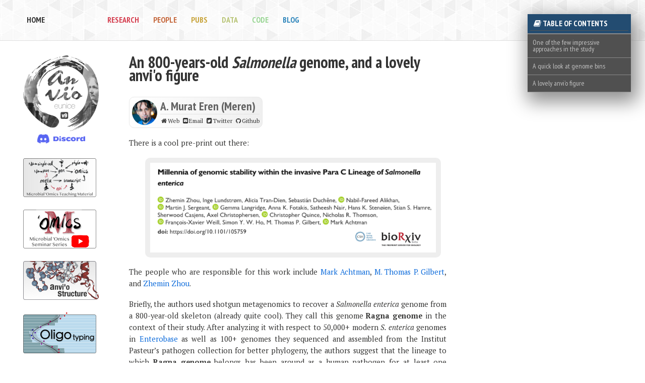

--- FILE ---
content_type: text/html; charset=utf-8
request_url: https://merenlab.org/2017/02/05/zhou-salmonella/
body_size: 10955
content:
<!doctype html>
<!--[if lt IE 7]><html class="no-js lt-ie9 lt-ie8 lt-ie7" lang="en"> <![endif]-->
<!--[if (IE 7)&!(IEMobile)]><html class="no-js lt-ie9 lt-ie8" lang="en"><![endif]-->
<!--[if (IE 8)&!(IEMobile)]><html class="no-js lt-ie9" lang="en"><![endif]-->
<!--[if gt IE 8]><!--> <html class="no-js" lang="en"><!--<![endif]-->
<head>
<meta charset="utf-8">
<title>An 800-years-old <i>Salmonella</i> genome, and a lovely anvi'o figure &#8211; </title>
<meta name="description" content="From the paper 'Millennia of genomic stability within the invasive Para C Lineage of Salmonella enterica'">
<meta name="keywords" content="">


<!-- Google tag (gtag.js) -->
<script async src="https://www.googletagmanager.com/gtag/js?id=G-ESW24EWR0X"></script>
<script>
  window.dataLayer = window.dataLayer || [];
  function gtag(){dataLayer.push(arguments);}
  gtag('js', new Date());

  gtag('config', 'G-ESW24EWR0X');
</script>

<!-- Twitter Cards -->
<meta name="twitter:title" content="An 800-years-old <i>Salmonella</i> genome, and a lovely anvi'o figure">
<meta name="twitter:description" content="From the paper 'Millennia of genomic stability within the invasive Para C Lineage of Salmonella enterica'">



<meta name="twitter:card" content="summary_large_image">


<meta name="twitter:image" content="http://merenlab.org/images/miscellaneous/2017-02-05-zhou-salmonella/featured.png">
<meta property="og:image" content="http://merenlab.org/images/miscellaneous/2017-02-05-zhou-salmonella/featured.png">


<!-- Open Graph -->
<meta property="og:locale" content="en_US">
<meta property="og:type" content="article">
<meta property="og:title" content="An 800-years-old <i>Salmonella</i> genome, and a lovely anvi'o figure">
<meta property="og:description" content="From the paper 'Millennia of genomic stability within the invasive Para C Lineage of Salmonella enterica'">
<meta property="og:url" content="https://merenlab.org/2017/02/05/zhou-salmonella/">
<meta property="og:site_name" content="Meren Lab">




<link rel="canonical" href="https://merenlab.org/2017/02/05/zhou-salmonella/">
<link href="https://merenlab.org/feed.xml" type="application/atom+xml" rel="alternate" title="Meren Lab Feed">

<meta name="HandheldFriendly" content="True">
<meta name="MobileOptimized" content="320">
<meta name="viewport" content="width=device-width, initial-scale=1.0">

<!-- For all browsers -->
<link rel="stylesheet" href="/assets/css/main.css">

<meta http-equiv="cleartype" content="on">

<!-- HTML5 Shiv and Media Query Support -->
<!--[if lt IE 9]>
	<script src="https://merenlab.org/assets/js/vendor/html5shiv.min.js"></script>
	<script src="https://merenlab.org/assets/js/vendor/respond.min.js"></script>
<![endif]-->

<!-- Modernizr -->
<script src="https://merenlab.org/assets/js/vendor/modernizr-2.7.1.custom.min.js"></script>

<!-- MathJAX stuff -->
<script async src="https://cdnjs.cloudflare.com/ajax/libs/mathjax/2.7.1/MathJax.js?config=TeX-AMS_HTML-full">
  MathJax.Hub.Config({
    jax: ["input/TeX","output/HTML-CSS"],
    extensions: ["tex2jax.js"],
    tex2jax: {
      inlineMath: [ ['$','$'], ["\\(","\\)"] ],
      processEscapes: true
    }
  });

  function doOnLoad() {
    var div = MathJax.HTML.Element(
          "div",
          {id: "MathDiv", style:{border:"1px solid", padding:"5px"}},
          ["Here is math: \\(x^2+1\\)",["br"],"and a display $$x+1\\over x-1$$"]
        );
    document.body.appendChild(div);
    // This does not seem needed but you can use if to force rendering of a div
    MathJax.Hub.Queue(["Typeset",MathJax.Hub,'MathDiv']);
  }
</script>

<!-- altmetric and dimensions -->
<script type='text/javascript' src='https://d1bxh8uas1mnw7.cloudfront.net/assets/embed.js'></script>
<script async src="https://badge.dimensions.ai/badge.js" charset="utf-8"></script>

<link href='//fonts.googleapis.com/css?family=PT+Sans+Narrow:400,700%7CPT+Serif:400,700,400italic' rel='stylesheet' type='text/css'>

<!-- Icons -->
<!-- 16x16 -->
<link rel="shortcut icon" href="https://merenlab.org/favicon.ico">
<!-- 32x32 -->
<link rel="shortcut icon" href="https://merenlab.org/favicon.png">
<!-- 57x57 (precomposed) for iPhone 3GS, pre-2011 iPod Touch and older Android devices -->
<link rel="apple-touch-icon-precomposed" href="https://merenlab.org/images/apple-touch-icon-precomposed.png">
<!-- 72x72 (precomposed) for 1st generation iPad, iPad 2 and iPad mini -->
<link rel="apple-touch-icon-precomposed" sizes="72x72" href="https://merenlab.org/images/apple-touch-icon-72x72-precomposed.png">
<!-- 114x114 (precomposed) for iPhone 4, 4S, 5 and post-2011 iPod Touch -->
<link rel="apple-touch-icon-precomposed" sizes="114x114" href="https://merenlab.org/images/apple-touch-icon-114x114-precomposed.png">
<!-- 144x144 (precomposed) for iPad 3rd and 4th generation -->
<link rel="apple-touch-icon-precomposed" sizes="144x144" href="https://merenlab.org/images/apple-touch-icon-144x144-precomposed.png">

</head>

<body class="post">

<!--[if lt IE 9]><div class="browser-upgrade alert alert-info">You are using an <strong>outdated</strong> browser. Please <a href="http://browsehappy.com/">upgrade your browser</a> to improve your experience.</div><![endif]-->



<a name="top"></a>
<div class="navigation-wrapper">
	<div class="site-name">
		<a href="https://merenlab.org/">Home</a>
	</div><!-- /.site-name -->
	<div class="top-navigation">
		<nav role="navigation" id="site-nav" class="nav">
		    <ul>
		        
				    
				    <li><a href="https://merenlab.org/research/" style="color: #d53e4f;" >Research</a></li>
				
				    
				    <li><a href="https://merenlab.org/people/" style="color: #c5683d;" >People</a></li>
				
				    
				    <li><a href="https://merenlab.org/publications/" style="color: #c9a53c;" >Pubs</a></li>
				
				    
				    <li><a href="https://merenlab.org/data/" style="color: #b8c477;" >Data</a></li>
				
				    
				    <li><a href="https://github.com/merenlab" style="color: #99d594;" target="_blank">Code</a></li>
				
				    
				    <li><a href="https://merenlab.org/posts/" style="color: #3288bd;" >Blog</a></li>
				
		    </ul>
		</nav>
	</div><!-- /.top-navigation -->
</div><!-- /.navigation-wrapper -->






<div id="main" role="main">

  <div class="article-author-side">
    
    <div>
  <p style="width: 150px;text-align: center;"><a href="https://anvio.org"><img src="https://raw.githubusercontent.com/merenlab/anvio/master/anvio/data/interactive/images/logo.png" style="border: none;" width="150"></a>
  <br /><a href="https://discord.gg/C6He6mSNY4
" _target="blank"><img class="discord-button-img-big" src="/images/discord.png" style="border: none;" /></a>

  <p style="width: 150px;text-align: left;"><a href="/momics/"><img src="/images/momics-teaching-material.png" style="border: none;" title="Microbial 'Omics Teaching Material"></a>
  <p style="width: 150px;text-align: left;"><a href="https://merenlab.org/2020/06/27/seminar-series-on-microbial-omics/"><img src="/images/momics-seminar-series.png" style="border: none;" title="Microbial 'Omics Seminar Series"></a>
  <p style="width: 150px;text-align: center;"><a href="https://merenlab.org/software/anvio-structure/"><img src="https://merenlab.org/images/anvio-structure-logo.png" style="border: none;" width="150"></a>
  <p><a href="/software/oligotyping/"><img src="https://merenlab.org/images/oligotyping-logo.png" style="border: none;"></a>
  <p><a href="/software/med/"><img src="https://merenlab.org/images/med-logo.png" style="border: none;" width="150"></a>
</div>

    
  </div>

  

  <article class="post">
    <div class="headline-wrap">
      
        <h1 ><a href="https://merenlab.org/2017/02/05/zhou-salmonella/" rel="bookmark" title="An 800-years-old <i>Salmonella</i> genome, and a lovely anvi'o figure">An 800-years-old <i>Salmonella</i> genome, and a lovely anvi'o figure</a></h1>
      
    </div><!--/ .headline-wrap -->
    <div class="article-wrap">

    
        
    
        

        <div class="page-author">
            <div class="page-author-info">
              <div class="page-person-photo"><img class="page-person-photo-img" src="/images/bio-meren.jpg" /></div>
              <div class="page-person-info-box">
                  <span class="page-author-name">A. Murat Eren (Meren)</span>
                  <div class="page-author-social-box">
                    <a href="http://meren.org" class="person-social" target="_blank"><i class="fa fa-fw fa-home"></i>Web</a>
                    <a href="mailto:a.murat.eren@gmail.com" class="person-social" target="_blank"><i class="fa fa-fw fa-envelope-square"></i>Email</a>
                    <a href="http://twitter.com/merenbey" class="person-social" target="_blank"><i class="fa fa-fw fa-twitter-square"></i>Twitter</a>
                    <a href="http://github.com/meren" class="person-social" target="_blank"><i class="fa fa-fw fa-github"></i>Github</a>
                  </div>
                </div>
            </div>
        </div>
        
    
        
    
        
    
        
    
        
    
        
    
        
    
        
    
        
    
        
    
        
    
        
    
        
    
        
    
        
    
        
    
        
    
        
    
        
    
        
    
        
    
        
    
        
    
        
    
        
    
        
    
        
    
        
    
        
    
        
    
        
    
        
    
        
    
        
    
        
    
        
    
        
    
        
    
        
    
        
    
        
    
        
    
        
    
        
    
        
    
        
    
        
    
        
    
        
    
        
    
        
    
        
    
        
    
        
    
        
    
        
    
        
    
        
    
        
    


    

     <div id="articlecontent">

    
     <section id="markdown-toc" class="toc">
        <header><h3 id="toc-header"><i class="fa fa-book"></i> Table of Contents</h3></header>

        <div id="drawer"><script src="/assets/js/vendor/jquery-1.9.1.min.js"></script>
<script src='/assets/js/toc.js'></script>
<ul><li class="li-level-2"><a href="#one-of-the-few-impressive-approaches-in-the-study">One of the few impressive approaches in the study</a></li><li class="li-level-2"><a href="#a-quick-look-at-genome-bins">A quick look at genome bins</a></li><li class="li-level-2"><a href="#a-lovely-anvio-figure">A lovely anvi’o figure</a></li></ul>
</div>
    </section>
    

    
<p>There is a cool pre-print out there:</p>

<p><a href="http://biorxiv.org/content/early/2017/02/03/105759" class="center-img width-90" target="_blank"><img src="https://merenlab.org/images/miscellaneous/2017-02-05-zhou-salmonella/zhou_pre_print.png" alt="Zhou" /></a></p>

<p>The people who are responsible for this work include <a href="https://scholar.google.com/citations?user=a5VMuFUAAAAJ&amp;hl=en">Mark Achtman</a>, <a href="https://scholar.google.com/citations?user=3LFRpqYAAAAJ&amp;hl=en">M. Thomas P. Gilbert</a>, and <a href="https://scholar.google.com/citations?user=nrS93pMAAAAJ&amp;hl=en">Zhemin Zhou</a>.</p>

<p>Briefly, the authors used shotgun metagenomics to recover a <em>Salmonella enterica</em> genome from a 800-year-old skeleton (already quite cool). They call this genome <strong>Ragna genome</strong> in the context of their study. After analyzing it with respect to 50,000+ modern <em>S. enterica</em> genomes in <a href="https://enterobase.warwick.ac.uk/" target="_blank">Enterobase</a> as well as 100+ genomes they sequenced and assembled from the Institut Pasteur’s pathogen collection for better phylogeny, the authors suggest that the lineage to which <strong>Ragna genome</strong> belongs has been around as a human pathogen for at least one millennium, and it originated from a lineage of swine pathogens.</p>

<p>The study has everything. An exciting set of novel (from the corpse and from the Institut Pasteur collection) and publicly available (from Enterobase) data, an array of impressive methods to connect everything, and very interesting findings. Plus, it comes out as a pre-print first, and releases all of its data openly.</p>

<p>The methods section is <a href="http://biorxiv.org/content/biorxiv/suppl/2017/02/03/105759.DC1/105759-1.pdf" target="_blank">here</a> as a separate file, and everything in the pre-print is really neatly available. Including the <a href="http://wrap.warwick.ac.uk/85593/">supplementary data</a>, representative genomes used for the pangenomic analysis, and <strong>most importantly the metagenomic short reads</strong>, from which they recovered 11 bacterial genomes, as well as the Ragna genome through read recruitment (for which they used modern relatives of Paratyphi C to identify sequences specific to the Ragna genome). Research groups that release the entire data behind their claims like champions, even when they can clearly get away <a href="http://www.nature.com/nature/journal/v541/n7637/full/nature21031.html">without doing it</a>, indeed deserve a bigger thanks from the community. So on behalf of the science community, I hereby thank Zhemin and his colleagues <em>bigly</em>.</p>

<h2 id="one-of-the-few-impressive-approaches-in-the-study">One of the few impressive approaches in the study</h2>

<p>If you are interested in metagenomics, pangenomics, or phylogenomics, you should consider going through this study. I also think it would make such a great journal club material. There are a number of very cool approaches in it, but one of the coolest things in this study from my subjective perspective is the fact that the authors have used DNA damage estimates to tease apart contaminant metagenomic bins from the ones they are interested in.</p>

<p>Probably it is quite well-known among the people who study ancient DNA, but I was utterly impressed by this technique thanks to my ignorance. So here is a bit more context for the ones who know about ancient DNA as much as I did until 15 minutes ago: The authors recover 11 near-complete bacterial genomes through metagenomic sequencing of the material from the corpse, assembling the resulting short reads into contigs, and finally organizing contigs into genome bins with CONCOCT. When you take a sample from a body that’s been buried for the last 800 years it is conceivable to have <em>some</em> environmental contamination in it. But how to determine which genomes are contaminants from the surrounding soil, and which ones are endogenous to the body? How can one learn about that? If you think about it this is quite a challenging question. But it seems there is a very smart way of solving this puzzle: deamination (which is a hydrolysis reaction that removes an <a href="https://en.wikipedia.org/wiki/Amine" target="_blank">amine group</a> from cytosine and turns it into uracil). It turns out the passing of time takes its toll on DNA molecules through deamination. Which, in the context of this study, makes endogenous DNA contain <em>more</em> deaminated cytosines towards the end of each fragment, compared to the DNA fragments that comes from relatively recent day organisms. Isn’t this absolutely brilliant? No? You are not surprised? Well, the beauty of being a computational person in life sciences is that you get to enjoy things life scientists have learned probably when they were undergrads. While I was trying to better understand this phenomenon, I run into <a href="http://www.pnas.org/content/104/37/14616" target="_blank">this lovely paper</a>, in which the relationship between ancient DNA and deamination was probably shown for the first time. Here is a very good sentence from its abstract:</p>

<blockquote>
(...) Here we analyze DNA sequences determined from a Neandertal, a mammoth, and a cave bear. We show that purines are overrepresented at positions adjacent to the breaks in the ancient DNA, suggesting that depurination has contributed to its degradation. We furthermore show that substitutions resulting from miscoding cytosine residues are vastly overrepresented in the DNA sequences and drastically clustered in the ends of the molecules, whereas other substitutions are rare (...)

<div class="blockquote-author">Briggs, et al (2007). <i>PNAS</i>.</div>
</blockquote>

<p>Yay for deamination of cytosine!</p>

<div class="extra-info">

  <p><span class="extra-info-header">A side story on deamination</span>
Of course, just like everything in science, the reliance on deamination patterns is not straightforward. While I was learning about the topic, I came across a little debate between two groups around deamination. Pretty much this is how it goes:</p>

  <ul>
    <li>Group 1: <a href="http://science.sciencemag.org/content/347/6225/998" target="_blank">This wheat is 8,000 years old</a>.</li>
    <li>Group 2: <a href="https://elifesciences.org/content/4/e10005" target="_blank">No, it isn’t</a>.</li>
    <li>Group 1: <a href="http://biorxiv.org/content/early/2015/11/17/032060" target="_blank">Yes, it is</a>.</li>
  </ul>

  <p>And <a href="https://blogs.warwick.ac.uk/microbialunderground/entry/thermal_age_cytosine/" target="_blank">here is a blog post</a> from one of the members of the Group 1, where he, in my opinion, rightfully complains about the journal <em>eLife</em>. Just in case you needed some side stories to intensify your procrastination.</p>
</div>

<p>So, Zhemin and his colleagues determined (via <a href="https://academic.oup.com/bioinformatics/article-lookup/doi/10.1093/bioinformatics/btt193" target="_blank">mapDamage</a> by Jónsson et al.) the deamination rate in genomic fragments of their 11 CONCOCT bins and the Ragna genome to set aside 9 of the 11 genomes as contamination. One thing that I didn’t get was the big difference between the estimated DNA damage for human contigs (0.47) and the estimated DNA damage for Ragna genome (0.9). Could it be due to the fact that chromosomes in eukaryotic cells are more protected from environmental stress compared to non-eukaryotic cells? Am I not making any sense? FINE…</p>

<h2 id="a-quick-look-at-genome-bins">A quick look at genome bins</h2>

<p>As a small ‘thank you’ for releasing the data in an easily accessible form, I decided to volunteer myself for an independent review of the genome bins the authors released.</p>

<p>First I got the data (took about 1 minute):</p>

<div class="language-bash highlighter-rouge"><div class="highlight"><pre class="highlight"><code>wget http://wrap.warwick.ac.uk/85593/8/DatabaseS8-MAGs_from_CONCOCT.zip
unzip DatabaseS8-MAGs_from_CONCOCT.zip
<span class="nb">ls</span> <span class="k">*</span>fa <span class="o">&gt;</span> bins.txt
<span class="nb">sed</span> <span class="nt">-i</span> <span class="s1">''</span> <span class="s1">'s/.fa$//g'</span> bins.txt
</code></pre></div></div>

<p>Then I generated anvi’o contig databases for each bin, and run HMMs on them (took about 5 minutes):</p>

<div class="language-bash highlighter-rouge"><div class="highlight"><pre class="highlight"><code><span class="k">for </span>bin <span class="k">in</span> <span class="sb">`</span><span class="nb">cat </span>bins.txt<span class="sb">`</span>
<span class="o">&gt;</span> <span class="k">do</span>
<span class="o">&gt;</span> anvi-gen-contigs.database <span class="nt">-f</span> <span class="nv">$bin</span>.fa <span class="nt">-o</span> <span class="nv">$bin</span>.db
<span class="o">&gt;</span> anvi-run-hmms <span class="nt">-c</span> <span class="nv">$bin</span>.db
<span class="o">&gt;</span> <span class="k">done</span>
</code></pre></div></div>

<p>Then I took a look at the completion / redundancy estimates (took about 10 seconds):</p>

<div class="language-bash highlighter-rouge"><div class="highlight"><pre class="highlight"><code><span class="k">for </span>bin <span class="k">in</span> <span class="sb">`</span><span class="nb">cat </span>bins.txt<span class="sb">`</span>
<span class="o">&gt;</span> <span class="k">do</span>
<span class="o">&gt;</span> anvi-script-get-collection-info <span class="nt">-c</span> <span class="nv">$bin</span>.db
<span class="o">&gt;</span> <span class="k">done</span>
</code></pre></div></div>

<p>This is the result:</p>

<table>
  <thead>
    <tr>
      <th style="text-align: left">CONCOCT bin</th>
      <th style="text-align: center">Percent completion</th>
      <th style="text-align: center">Percent redundancy</th>
      <th style="text-align: center">Num contigs</th>
      <th style="text-align: center">Total bases</th>
    </tr>
  </thead>
  <tbody>
    <tr>
      <td style="text-align: left">Cluster1</td>
      <td style="text-align: center">89.92%</td>
      <td style="text-align: center">3.59%</td>
      <td style="text-align: center">919</td>
      <td style="text-align: center">3,509,680</td>
    </tr>
    <tr>
      <td style="text-align: left">Cluster2</td>
      <td style="text-align: center">84.89%</td>
      <td style="text-align: center">2.15%</td>
      <td style="text-align: center">267</td>
      <td style="text-align: center">2,110,679</td>
    </tr>
    <tr>
      <td style="text-align: left">Cluster3</td>
      <td style="text-align: center">76.25%</td>
      <td style="text-align: center">1.43%</td>
      <td style="text-align: center">1,042</td>
      <td style="text-align: center">1,991,946</td>
    </tr>
    <tr>
      <td style="text-align: left">Cluster18</td>
      <td style="text-align: center">95.68%</td>
      <td style="text-align: center">2.87%</td>
      <td style="text-align: center">397</td>
      <td style="text-align: center">4,068,232</td>
    </tr>
    <tr>
      <td style="text-align: left">Cluster25</td>
      <td style="text-align: center">86.33%</td>
      <td style="text-align: center">1.43%</td>
      <td style="text-align: center">897</td>
      <td style="text-align: center">1,897,048</td>
    </tr>
    <tr>
      <td style="text-align: left">Cluster30</td>
      <td style="text-align: center">91.36%</td>
      <td style="text-align: center">4.31%</td>
      <td style="text-align: center">641</td>
      <td style="text-align: center">1,844,992</td>
    </tr>
    <tr>
      <td style="text-align: left">Cluster32</td>
      <td style="text-align: center">93.52%</td>
      <td style="text-align: center">8.63%</td>
      <td style="text-align: center">1,113</td>
      <td style="text-align: center">3,052,702</td>
    </tr>
    <tr>
      <td style="text-align: left">Cluster40</td>
      <td style="text-align: center">91.36%</td>
      <td style="text-align: center">5.75%</td>
      <td style="text-align: center">995</td>
      <td style="text-align: center">4,907,161</td>
    </tr>
    <tr>
      <td style="text-align: left">Cluster66</td>
      <td style="text-align: center">77.69%</td>
      <td style="text-align: center">2.15%</td>
      <td style="text-align: center">1,981</td>
      <td style="text-align: center">3,794,852</td>
    </tr>
    <tr>
      <td style="text-align: left">Cluster69</td>
      <td style="text-align: center">83.95%</td>
      <td style="text-align: center">4.93%</td>
      <td style="text-align: center">802</td>
      <td style="text-align: center">2,035,509</td>
    </tr>
    <tr>
      <td style="text-align: left">Cluster72</td>
      <td style="text-align: center">90.64%</td>
      <td style="text-align: center">2.87%</td>
      <td style="text-align: center">470</td>
      <td style="text-align: center">1,319,922</td>
    </tr>
  </tbody>
</table>

<p>Well, they look awesome to me. Then I wanted to quickly see how they looked like without any mapping. For this, I needed to generate some blank profile databases. So that’s what I did first (took about 30 seconds):</p>

<div class="language-bash highlighter-rouge"><div class="highlight"><pre class="highlight"><code><span class="k">for </span>bin <span class="k">in</span> <span class="sb">`</span><span class="nb">cat </span>bins.txt<span class="sb">`</span>
<span class="o">&gt;</span> <span class="k">do</span>
<span class="o">&gt;</span> anvi-profile <span class="nt">-c</span> <span class="nv">$bin</span>.db <span class="nt">-S</span> <span class="nv">$bin</span> <span class="nt">-o</span> <span class="nv">$bin</span> <span class="nt">--blank</span>
<span class="o">&gt;</span> <span class="k">done</span>
</code></pre></div></div>

<p>Then I was ready to visualize stuff in the anvi’o interactive interface (took about 5 minutes to inspect all of them and taking screenshots):</p>

<div class="language-bash highlighter-rouge"><div class="highlight"><pre class="highlight"><code><span class="k">for </span>bin <span class="k">in</span> <span class="sb">`</span><span class="nb">cat </span>bins.txt<span class="sb">`</span>
<span class="o">&gt;</span> <span class="k">do</span>
<span class="o">&gt;</span> anvi-interactive <span class="nt">-c</span> <span class="nv">$bin</span>.db <span class="nt">-p</span> <span class="nv">$bin</span>/PROFILE.db
<span class="o">&gt;</span> <span class="k">done</span>
</code></pre></div></div>

<p>Which displayed each contig in each CONCOCT bin one by one (the min/max boundaries for the GC-content are <code class="language-plaintext highlighter-rouge">0%</code> and <code class="language-plaintext highlighter-rouge">75%</code>):</p>

<p><a href="https://merenlab.org/images/miscellaneous/2017-02-05-zhou-salmonella/clusters.png" class="center-img width-60"><img src="https://merenlab.org/images/miscellaneous/2017-02-05-zhou-salmonella/clusters.png" alt="Clusters" /></a></p>

<p>Of course without the mapping data it is a very coarse look. But things seem to be in order. I am always pleasantly surprised with the accuracy of CONCOCT (it does make mistakes, of course, but much less so than others). The only bin that somewhat looked as if it may have some contamination was <code class="language-plaintext highlighter-rouge">Cluster 40</code>, but a quick check in the interactive interface convinced me that it was probably OK, too:</p>

<p><a href="https://merenlab.org/images/miscellaneous/2017-02-05-zhou-salmonella/cluster-40.png" class="center-img width-60"><img src="https://merenlab.org/images/miscellaneous/2017-02-05-zhou-salmonella/cluster-40.png" alt="Cluster_40" /></a></p>

<p>And then I did this, so you can download this entire directory from <a href="http://anvio.org/data/Zhou_MAGs.tar.gz">here</a>, and play with it if you have anvi’o <code class="language-plaintext highlighter-rouge">v2.1.0</code> or later:</p>

<div class="language-bash highlighter-rouge"><div class="highlight"><pre class="highlight"><code><span class="nb">cd</span> ..
<span class="nb">mv </span>DatabaseS8-MAGs_from_CONCOCT Zhou_MAGs
<span class="nb">tar</span> <span class="nt">-zcf</span> Zhou_MAGs.tar.gz Zhou_MAGs/
</code></pre></div></div>

<p>The Ragna genome is not among these bins, but it is available via Enterobase. You can go to the <a href="https://enterobase.warwick.ac.uk/species/index/senterica" target="_blank">Salmonella section</a> in the Entorobase web site, and search for Ragna through the <a href="https://enterobase.warwick.ac.uk/species/senterica/search_strains" target="_blank">Search Strains</a> link.</p>

<hr />

<p>Of course without mapping, these analyses are not complete. But for these metagenome-assembled genomes, based on what I’m seeing so far, I am putting my 2 cents on the ‘approve’ button.</p>

<p class="notice">As of this beautiful Sunday evening, I am in the process of downloading the metagenomic data from <a href="https://sid.erda.dk/wsgi-bin/ls.py?share_id=E56xgi8CEl" target="_blank">here</a> (I again thank the authors for their open science practice), and I will likely find ways to procrastinate more in the coming days to update the post with mapping results.</p>

<h2 id="a-lovely-anvio-figure">A lovely anvi’o figure</h2>

<p>The rest of the pre-print is filled with very impressive stuff. Especially if you have been working with 16S data, and now slowly transitioning into metagenomics and/or comparative genomics, <strong>please do yourself a favor and carefully read this great work</strong>. Computational folk, relatively younger generation, and people who learned about the microbial world through marker genes have missed all these, and it is truly mind opening to see how much has already been done in microbiology before we came into it. I would have been happy to assume I am the only ignorant around here, but unfortunately I know that I am not.</p>

<p>I am definitely looking forward to reading this work in its published form.</p>

<p class="notice"><strong>A self-correction ~2 hours after posting this online:</strong> I wrote the sentence above, posted the blog online. Then <a href="http://darlinglab.org/" target="_blank">Aaron Darling</a> appeared in my mind out of nowhere, and said “<em>it is already published, Meren, pre-prints <strong>are</strong> publications</em>”. Yes, it is so true. Thanks, Aaron. But isn’t it funny how much we shoot ourselves in the foot by assuming that the status <em>‘published’</em> is some holy and magical designation that can only be assigned by journals <em>we</em> created by submitting our best work? Yes. No. This work is already published. <em>Well, but it is not peer-reviewed, Meren</em>. Fine, it is not yet peer-reviewed, but you know what, when I really think about it, I feel much better about it than I feel about some of the peer-reviewed work out there without any raw data. So that’s that. Here I apologize for unintentionally making it sound as if pre-prints are any lesser publications, and punish myself with ten push-ups. <em>Proceeds to pay his debt</em>.</p>

<p>Well, the real reason I decided to take a better look at this study by writing a blog post was in fact this gorgeous figure:</p>

<p><a href="https://merenlab.org/images/miscellaneous/2017-02-05-zhou-salmonella/zhemin_et_al_anvio.png" class="center-img width-60"><img src="https://merenlab.org/images/miscellaneous/2017-02-05-zhou-salmonella/zhemin_et_al_anvio.png" alt="Zhemin_et_al_anvio" /></a></p>

<p class="notice"><a href="https://www2.warwick.ac.uk/fac/med/staff/nfalikhan/">Nabil-Fareed Alikhan</a> reminds me in the comments section under this post that they also have an interactive version of this figure on their own deployment of <a href="http://anvi-server.org/" target="_blank">anvi’server</a> under Enterobase: <a href="https://enterobase.warwick.ac.uk/anvio/public/zhemin/ParaC_pangenome" target="_blank">https://enterobase.warwick.ac.uk/anvio/public/zhemin/ParaC_pangenome</a>.</p>

<p>The figure at the top shows the maximum-likelihood phylogeny of 50,000+ <em>S. enterica</em> genomes in the Enterobase, and at the bottom it shows the pangenome of Para C Lineage and mapping statistics of reads that likely belong to the Ragna genome. The story is already very interesting, but I can’t take my eyes from the figure.</p>

<p>Maybe you are familiar with the types of figures our lab generates with anvi’o. Here is an example from <a href="https://peerj.com/articles/1839/">our paper in which we re-analyzed the contaminated Tardigrade assembly</a>:</p>

<p><a href="https://merenlab.org/images/miscellaneous/2017-02-05-zhou-salmonella/delmont_tardigrade.png" class="center-img width-60"><img src="https://merenlab.org/images/miscellaneous/2017-02-05-zhou-salmonella/delmont_tardigrade.png" alt="delmont_tardigrade_anvio" /></a></p>

<p>Regardless of the functionality of these figures, you probably can feel the sudden drop in aesthetics when you stop looking at Zhemin’s figure and start looking at ours.</p>

<p>But this is exactly what we were hoping for! From the visualization strategy to the analytical approaches we keep building into the platform, we wanted anvi’o to be free from boilerplate analysis practices. We hoped that its flexibility would allow people to use it in ways and for things we haven’t envisioned. This figure is a great example. I am looking at it, and although I know every corner of the <a href="https://github.com/merenlab/anvio" target="_blank">codebase</a>, I have no idea where would I start to generate this figure .. which makes me feel both jealous, and excited.</p>

<p>Every time I give a workshop, I tell people (and hear back from them) that anvi’o <em>does</em> have a somewhat steep learning curve. It is true. But once someone is familiar with it, anvi’o is as good in their hands as their understanding of their own research and data.</p>

<hr />

<blockquote class="twitter-tweet" data-lang="en"><p lang="en" dir="ltr">A pre-print from Mark Achtman, M. Thomas P. Gilbert, Zhemin Zhou et al, and my 2 cents on it: <a href="https://t.co/CY7Ppp8YW3">https://t.co/CY7Ppp8YW3</a></p>&mdash; A. Murat Eren (@merenbey) <a href="https://twitter.com/merenbey/status/828356392742424577">February 5, 2017</a></blockquote>
<script async="" src="//platform.twitter.com/widgets.js" charset="utf-8"></script>



    </div> <!-- article content -->

      <hr />
      <footer role="contentinfo">
        
        <p class="byline"><strong>An 800-years-old <i>Salmonella</i> genome, and a lovely anvi'o figure</strong> was published on <time datetime="2017-02-05T00:00:00+00:00">February 05, 2017</time> and last modified on <time datetime="2017-02-05">February 05, 2017</time>.</p>
      </footer>
      <hr />
    </div><!-- /.article-wrap -->
  
    <section id="disqus_thread"></section><!-- /#disqus_thread -->
  
  </article>
</div><!-- /#main -->

<div class="footer-wrap">
  <div class="related-articles">
  <h4>You might also enjoy <small class="pull-right">(<a href="https://merenlab.org/posts/">View all posts</a>)</small></h4>
    <ul>
    
      <li><a href="https://merenlab.org/2025/12/15/reductionism-and-complexity/" title="Lost and Found in Modern Microbiology: An Ethnography of Modern Microbiologists">Lost and Found in Modern Microbiology: An Ethnography of Modern Microbiologists</a></li>
    
      <li><a href="https://merenlab.org/2025/11/17/mmoff-2025/" title="The Next 50 Years of Ocean 'Omics: Reflections from MMOFF 2025">The Next 50 Years of Ocean 'Omics: Reflections from MMOFF 2025</a></li>
    
      <li><a href="https://merenlab.org/2025/11/16/ECR-connection/" title="ECR connection: Meet Meren when you need to">ECR connection: Meet Meren when you need to</a></li>
    
    </ul>
    <hr />
  </div><!-- /.related-articles -->
  <footer>
    <span>&copy; 2026 Meren Lab. Powered by <a href="http://jekyllrb.com" rel="nofollow">Jekyll</a> and a derivation of <a href="http://mademistakes.com/minimal-mistakes/" rel="nofollow">MM</a>.</span>

  </footer>
</div><!-- /.footer-wrap -->

<script src="//ajax.googleapis.com/ajax/libs/jquery/1.9.1/jquery.min.js"></script>
<script>window.jQuery || document.write('<script src="https://merenlab.org/assets/js/vendor/jquery-1.9.1.min.js"><\/script>')</script>
<script src="https://merenlab.org/assets/js/scripts.min.js"></script>

  
<script type="text/javascript">
    /* * * CONFIGURATION VARIABLES: EDIT BEFORE PASTING INTO YOUR WEBPAGE * * */
    var disqus_shortname = 'merensgithub'; // required: replace example with your forum shortname

    /* * * DON'T EDIT BELOW THIS LINE * * */
    (function() {
        var dsq = document.createElement('script'); dsq.type = 'text/javascript'; dsq.async = true;
        dsq.src = '//' + disqus_shortname + '.disqus.com/embed.js';
        (document.getElementsByTagName('head')[0] || document.getElementsByTagName('body')[0]).appendChild(dsq);
    })();

    /* * * DON'T EDIT BELOW THIS LINE * * */
    (function () {
        var s = document.createElement('script'); s.async = true;
        s.type = 'text/javascript';
        s.src = '//' + disqus_shortname + '.disqus.com/count.js';
        (document.getElementsByTagName('HEAD')[0] || document.getElementsByTagName('BODY')[0]).appendChild(s);
    }());
</script>
<noscript>Please enable JavaScript to view the <a href="http://disqus.com/?ref_noscript">comments powered by Disqus.</a></noscript>
<a href="http://disqus.com" class="dsq-brlink">comments powered by <span class="logo-disqus">Disqus</span></a>



	        

</body>
</html>


--- FILE ---
content_type: text/css; charset=utf-8
request_url: https://merenlab.org/assets/css/main.css
body_size: 16305
content:
.fancy-hList-div{height:25px;width:100%}.fancy-menu{display:block;position:relative;cursor:pointer}.fancy-menu a{padding:5px 0 0}.fancy-menu-title{display:block;width:142px;height:20px;padding:5px 0 0;background:#f3f3f3;text-align:center;color:#444444;font-size:0.8em;font-weight:bold;transition:0.3s background-color;font-family:"PT Sans Narrow",sans-serif;text-transform:uppercase}.fancy-menu-title:before{content:"";display:block;height:0;border-top:5px solid #f3f3f3;border-left:71px solid transparent;border-right:71px solid transparent;border-bottom:0 solid #dddddd;position:absolute;top:100%;left:0;z-index:101;transition:0.2s 0.2s border-top ease-out, 0.3s border-top-color}.fancy-menu-title:hover{background:#f1f1f1}.fancy-menu-title:hover:before{border-top-color:#444444}.fancy-menu-title:after{content:"";display:block;height:0;border-left:71px solid transparent;border-right:71px solid transparent;border-bottom:0 solid #ebebeb;position:absolute;bottom:0;left:0;z-index:101;transition:0.2s border-bottom ease-in}.fancy-menu-dropdown{display:block;width:142px;padding:3px 0;line-height:2.7em;position:absolute;background:#ebebeb;z-index:100;color:#444444;font-size:0.8em;font-weight:lighter;font-family:"PT Sans Narrow",sans-serif;text-transform:uppercase;transition:0.5s padding, 0.5s background}.fancy-menu-dropdown:after{content:"";display:block;height:0;border-top:5px solid #ebebeb;border-left:71px solid transparent;border-right:71px solid transparent;position:absolute;top:100%;left:0;z-index:101;transition:0.5s border-top}.fancy-menu:not(:hover)>.fancy-menu-dropdown{padding:4px 0;background:#dddddd;z-index:99}.fancy-menu:not(:hover)>.fancy-menu-dropdown:after{border-top-color:#dddddd}.fancy-menu:not(:hover)>.fancy-menu-title:after{border-bottom-color:#dddddd}.fancy-hList-div li{list-style-type:none}.fancy-menu-a{color:#636363;text-decoration:none}.fancy-menu-dropdown>*{overflow:hidden;height:30px;padding:5px 10px;background:transparent;white-space:nowrap;transition:0.5s height cubic-bezier(0.73, 0.32, 0.34, 1.5),0.5s padding cubic-bezier(0.73, 0.32, 0.34, 1.5),0.5s margin cubic-bezier(0.73, 0.32, 0.34, 1.5),0.5s 0.2s color,0.2s background-color}.fancy-menu-dropdown>*:hover{background:rgba(0,0,0,0.1)}.fancy-hList>li:not(:hover)>.fancy-menu-dropdown>*{visibility:hidden;height:0;padding-top:0;padding-bottom:0;margin:0;color:rgba(25,25,25,0);transition:0.5s 0.1s height, 0.5s 0.1s padding, 0.5s 0.1s margin, 0.3s color, 0.6s visibility;z-index:99}.fancy-hList{padding:0;margin:0}.fancy-hList>*{float:left}.fancy-hList>*+*{margin-left:0}/*! normalize.css v2.1.0 | MIT License | git.io/normalize */article,aside,details,figcaption,figure,footer,header,hgroup,main,nav,section,summary{display:block}audio,canvas,video{display:inline-block}audio:not([controls]){display:none;height:0}[hidden]{display:none}html{font-family:sans-serif;-webkit-text-size-adjust:100%;-ms-text-size-adjust:100%}body{margin:0}a:focus{outline:thin dotted}a:active,a:hover{outline:0}h1{font-size:2em;margin:0.67em 0}abbr[title]{border-bottom:1px dotted}b,strong{font-weight:bold}dfn{font-style:italic}hr{-moz-box-sizing:content-box;box-sizing:content-box;height:0}mark{background:#ff0;color:#000}code,kbd,pre,samp{font-family:monospace, serif;font-size:1em}pre{white-space:pre}q{quotes:"\201C" "\201D" "\2018" "\2019"}small{font-size:80%}sub,sup{font-size:75%;line-height:0;position:relative;vertical-align:baseline}sup{top:-0.5em}sub{bottom:-0.25em}img{border:0}svg:not(:root){overflow:hidden}figure{margin:0}fieldset{border:1px solid #c0c0c0;margin:0 2px;padding:0.35em 0.625em 0.75em}legend{border:0;padding:0}button,input,select,textarea{font-family:inherit;font-size:100%;margin:0}button,input{line-height:normal}button,select{text-transform:none}button,html input[type="button"],input[type="reset"],input[type="submit"]{-webkit-appearance:button;cursor:pointer}button[disabled],html input[disabled]{cursor:default}input[type="checkbox"],input[type="radio"]{box-sizing:border-box;padding:0}input[type="search"]{-webkit-appearance:textfield;-moz-box-sizing:content-box;-webkit-box-sizing:content-box;box-sizing:content-box}input[type="search"]::-webkit-search-cancel-button,input[type="search"]::-webkit-search-decoration{-webkit-appearance:none}button::-moz-focus-inner,input::-moz-focus-inner{border:0;padding:0}textarea{overflow:auto;vertical-align:top}table{border-collapse:collapse;border-spacing:0;margin-bottom:1.5em;width:100%}::-moz-selection{background-color:#dadada;color:#343434;text-shadow:none}::selection{background-color:#dadada;color:#343434;text-shadow:none}.all-caps{text-transform:uppercase}.pull-left{float:left}.pull-right{float:right}.image-pull-right{float:right;margin-top:0}.clearfix{*zoom:1}.clearfix:before,.clearfix:after{display:table;content:""}.clearfix:after{clear:both}.unstyled-list{list-style:none;margin-left:0;padding-left:0}.unstyled-list li{list-style-type:none}b,i,strong,em,blockquote,p,q,span,figure,img,h1,h2,header,input,a{-webkit-transition:all 0.2s ease;-moz-transition:all 0.2s ease;-ms-transition:all 0.2s ease;-o-transition:all 0.2s ease;transition:all 0.2s ease}#articlecontent h1{margin-top:40px !important;font-size:2.5em !important}h1,h2,h3,h4,h5,h6{font-family:"PT Sans Narrow",sans-serif}h1{font-size:32px;font-size:2rem;line-height:.8125;margin-bottom:26px;margin-bottom:1.625rem}h2{font-size:28px;font-size:1.75rem;line-height:.9286;margin-bottom:26px;margin-bottom:1.625rem}h3{font-size:24px;font-size:1.5rem;line-height:1.0833;margin-bottom:26px;margin-bottom:1.625rem;font-size:1.6em;line-height:1.0833;margin-bottom:0.5em;margin-top:1.5em}h4{font-size:18px;font-size:1.125rem;line-height:1.4444;margin-bottom:26px;margin-bottom:1.625rem;font-size:1.3em}h5{font-size:16px;font-size:1rem;line-height:1.625;margin-bottom:26px;margin-bottom:1.625rem}h6{font-size:14px;font-size:.875rem;line-height:1.8571;margin-bottom:26px;margin-bottom:1.625rem}.li-level-2{background:#323232;padding-left:0px !important}.li-level-3{background:#9d9d9d;padding-left:10px !important}.li-level-4{background:#b0b0b0;padding-left:20px !important}.li-level-5{background:#e0e0e0;padding-left:30px !important}#toc-header{background:none !important}#articlecontent h2{margin-top:2em;padding-top:0.5em;padding-bottom:0.5em;padding-left:0.5em;border-bottom:1px solid #AAA;background:url("../../images/fractal.jpg") center center scroll}#articlecontent h3{padding-bottom:5px;padding-top:5px;padding-left:7px;border-bottom:1px #555 solid;background:linear-gradient(to bottom, #fff, #F6F6F6)}#articlecontent h4{padding-bottom:5px;padding-top:5px;padding-left:7px;border-bottom:1px #999 dashed;background:linear-gradient(to bottom, #fff, #F6F6F6)}.article-wrap li{padding-bottom:0.75em}#articlecontent a{color:#0969da;text-decoration:none}#markdown-toc a{color:white}#articlecontent p{text-align:justify}#articlecontent img{border:10px solid #EEE;border-radius:10px}a{text-decoration:none;color:#343434}a:visited{color:#4e4e4e}a:hover{color:#1b1b1b}a:focus{outline:thin dotted;color:#343434}a:hover,a:active{outline:0}figcaption{padding-top:10px;font-size:14px;font-size:.875rem;line-height:1.8571;line-height:1.3;color:#4d4d4b}.image-credit{display:inline;float:left;width:83.3333333333%;margin-left:8.3333333333%;margin-right:8.3333333333%;display:block;text-align:right;font-size:12px;font-size:.75rem;line-height:2.1667;line-height:1.3;font-style:italic;color:#80807e}@media only screen and (min-width: 37.5em){.image-credit{display:inline;float:left;width:75%;margin-left:0%;margin-right:0%}}@media only screen and (min-width: 86.375em){.image-credit{display:inline;float:left;width:70.8333333333%}}.image-credit a{color:#80807e}.width-10{width:10%}.width-20{width:20%}.width-30{width:30%}.width-40{width:40%}.width-50{width:50%}.width-60{width:60%}.width-70{width:70%}.width-80{width:80%}.width-90{width:90%}.width-100{width:100%}.notice{margin-top:1.5em;margin-bottom:1.5em;margin-left:1.5em;padding:.5em;text-align:justify;text-indent:0;font-size:14px;font-size:.875rem;background-color:#FFFFCC;border:1px solid #ccc;border-radius:3px}.warning{margin-top:1.5em;margin-bottom:1.5em;margin-left:1.5em;padding:.5em;text-align:justify;text-indent:0;font-size:14px;font-size:.875rem;background-color:#FFCCCC;border:1px solid #ccc;border-radius:3px}blockquote{display:block;background:#f5f5f5;padding:26px 20px 1px 70px;margin:32px 0 19px 40px;position:relative;line-height:1.5;color:#101010;text-align:justify;font-style:italic;border-left:15px solid #929292;box-shadow:7px 7px 15px 1px #ccc;border-radius:5px;min-height:63px}blockquote::before{content:"\201C";font-family:Georgia, serif;font-size:90px;font-weight:bold;color:#999;position:absolute;left:5px;top:0px}blockquote::after{content:""}blockquote a{text-decoration:none;background:#eee;cursor:pointer;padding:0 3px;color:#c76c0c}blockquote a:hover{color:#666}blockquote em{font-style:italic}.blockquote-author{text-align:right;font-size:larger;display:block;border-top:1px #BFBFBF solid;margin-top:30px;padding-top:10px;padding-right:30px;padding-bottom:10px;font-variant:small-caps;color:#222;font-style:normal}.footnotes ol,.footnotes li,.footnotes p{margin-bottom:0;font-size:14px;font-size:.875rem}p{margin:0 0 1.2em}tt,code,kbd,samp,pre{font-family:Monaco,"Courier New","DejaVu Sans Mono","Bitstream Vera Sans Mono",monospace}p code,li code{font-size:12px;font-size:.75rem;white-space:nowrap;padding:2px 3px;background-color:#efefef;border:1px solid #cecece;color:#484848;border-radius:3px}pre{font-size:12px;font-size:.75rem;line-height:1.5;overflow-x:auto;background-color:#efefef;border:1px solid #969696;margin-bottom:40px;padding:10px;border-left:5px solid #dc5252;border-radius:5px}.highlight{background-color:#efefef;font-family:Monaco,"Courier New","DejaVu Sans Mono","Bitstream Vera Sans Mono",monospace;font-size:12px;font-size:.75rem;line-height:2.1667;color:#333332;margin-bottom:1.5em;line-height:1.5em;border-radius:4px}.highlight pre{position:relative;margin:0;padding:1em}.highlight .lineno{padding-right:24px;color:#b3b3b1}.highlight .hll{background-color:#ffc}.highlight .c{color:#999988;font-style:italic}.highlight .err{color:#a61717;background-color:#e3d2d2}.highlight .k{color:#000000;font-weight:bold}.highlight .o{color:#000000;font-weight:bold}.highlight .cm{color:#999988;font-style:italic}.highlight .cp{color:#999999;font-weight:bold;font-style:italic}.highlight .c1{color:#999988;font-style:italic}.highlight .cs{color:#999999;font-weight:bold;font-style:italic}.highlight .gd{color:#000000;background-color:#fdd}.highlight .ge{color:#000000;font-style:italic}.highlight .gr{color:#a00}.highlight .gh{color:#999}.highlight .gi{color:#000000;background-color:#dfd}.highlight .go{color:#888}.highlight .gp{color:#555}.highlight .gs{font-weight:bold}.highlight .gu{color:#aaa}.highlight .gt{color:#a00}.highlight .kc{color:#000000;font-weight:bold}.highlight .kd{color:#000000;font-weight:bold}.highlight .kn{color:#000000;font-weight:bold}.highlight .kp{color:#000000;font-weight:bold}.highlight .kr{color:#000000;font-weight:bold}.highlight .kt{color:#445588;font-weight:bold}.highlight .m{color:#099}.highlight .s{color:#d01040}.highlight .na{color:teal}.highlight .nb{color:#0086B3}.highlight .nc{color:#445588;font-weight:bold}.highlight .no{color:teal}.highlight .nd{color:#3c5d5d;font-weight:bold}.highlight .ni{color:purple}.highlight .ne{color:#990000;font-weight:bold}.highlight .nf{color:#990000;font-weight:bold}.highlight .nl{color:#990000;font-weight:bold}.highlight .nn{color:#555}.highlight .nt{color:navy}.highlight .nv{color:teal}.highlight .ow{color:#000000;font-weight:bold}.highlight .w{color:#bbb}.highlight .mf{color:#099}.highlight .mh{color:#099}.highlight .mi{color:#099}.highlight .mo{color:#099}.highlight .sb{color:#d01040}.highlight .sc{color:#d01040}.highlight .sd{color:#d01040}.highlight .s2{color:#d01040}.highlight .se{color:#d01040}.highlight .sh{color:#d01040}.highlight .si{color:#d01040}.highlight .sx{color:#d01040}.highlight .sr{color:#009926}.highlight .s1{color:#d01040}.highlight .ss{color:#990073}.highlight .bp{color:#999}.highlight .vc{color:teal}.highlight .vg{color:teal}.highlight .vi{color:teal}.highlight .il{color:#099}.CodeRay{background-color:#efefef;font-family:Monaco,"Courier New","DejaVu Sans Mono","Bitstream Vera Sans Mono",monospace;font-size:12px;font-size:.75rem;line-height:2.1667;color:#333332;margin-bottom:1.5em;border-radius:4px}.CodeRay pre{margin:0px;padding:1em}span.CodeRay{white-space:pre;border:0px;padding:2px}table.CodeRay{border-collapse:collapse;width:100%;padding:2px}table.CodeRay td{padding:1em 0.5em;vertical-align:top}.CodeRay .line-numbers,.CodeRay .no{background-color:#ECECEC;color:#AAA;text-align:right}.CodeRay .line-numbers a{color:#AAA}.CodeRay .line-numbers tt{font-weight:bold}.CodeRay .line-numbers .highlighted{color:red}.CodeRay .line{display:block;float:left;width:100%}.CodeRay span.line-numbers{padding:0 24px 0 4px}.CodeRay .code{width:100%}ol.CodeRay{font-size:10pt}ol.CodeRay li{white-space:pre}.CodeRay .code pre{overflow:auto}.CodeRay .debug{color:#fff !important;background:blue !important}.CodeRay .annotation{color:#007}.CodeRay .attribute-name{color:#f08}.CodeRay .attribute-value{color:#700}.CodeRay .binary{color:#509;font-weight:bold}.CodeRay .comment{color:#998;font-style:italic}.CodeRay .char{color:#04D}.CodeRay .char .content{color:#04D}.CodeRay .char .delimiter{color:#039}.CodeRay .class{color:#458;font-weight:bold}.CodeRay .complex{color:#A08;font-weight:bold}.CodeRay .constant{color:teal}.CodeRay .color{color:#0A0}.CodeRay .class-variable{color:#369}.CodeRay .decorator{color:#B0B}.CodeRay .definition{color:#099;font-weight:bold}.CodeRay .directive{color:#088;font-weight:bold}.CodeRay .delimiter{color:#000}.CodeRay .doc{color:#970}.CodeRay .doctype{color:#34b}.CodeRay .doc-string{color:#D42;font-weight:bold}.CodeRay .escape{color:#666;font-weight:bold}.CodeRay .entity{color:#800;font-weight:bold}.CodeRay .error{color:#F00;background-color:#FAA}.CodeRay .exception{color:#C00;font-weight:bold}.CodeRay .filename{color:#099}.CodeRay .function{color:#900;font-weight:bold}.CodeRay .global-variable{color:teal;font-weight:bold}.CodeRay .hex{color:#058;font-weight:bold}.CodeRay .integer{color:#099}.CodeRay .include{color:#B44;font-weight:bold}.CodeRay .inline{color:#000}.CodeRay .inline .inline{background:#ccc}.CodeRay .inline .inline .inline{background:#bbb}.CodeRay .inline .inline-delimiter{color:#D14}.CodeRay .inline-delimiter{color:#D14}.CodeRay .important{color:#f00}.CodeRay .interpreted{color:#B2B;font-weight:bold}.CodeRay .instance-variable{color:teal}.CodeRay .label{color:#970;font-weight:bold}.CodeRay .local-variable{color:#963}.CodeRay .octal{color:#40E;font-weight:bold}.CodeRay .predefined-constant{font-weight:bold}.CodeRay .predefined{color:#369;font-weight:bold}.CodeRay .preprocessor{color:#579}.CodeRay .pseudo-class{color:#00C;font-weight:bold}.CodeRay .predefined-type{color:#074;font-weight:bold}.CodeRay .reserved,.keyword{color:#000;font-weight:bold}.CodeRay .key{color:#808}.CodeRay .key .delimiter{color:#606}.CodeRay .key .char{color:#80f}.CodeRay .value{color:#088}.CodeRay .regexp{background-color:#fff0ff}.CodeRay .regexp .content{color:#808}.CodeRay .regexp .delimiter{color:#404}.CodeRay .regexp .modifier{color:#C2C}.CodeRay .regexp .function{color:#404;font-weight:bold}.CodeRay .string{color:#D20}.CodeRay .string .string .string{background-color:#ffd0d0}.CodeRay .string .content{color:#D14}.CodeRay .string .char{color:#D14}.CodeRay .string .delimiter{color:#D14}.CodeRay .shell{color:#D14}.CodeRay .shell .delimiter{color:#D14}.CodeRay .symbol{color:#990073}.CodeRay .symbol .content{color:#A60}.CodeRay .symbol .delimiter{color:#630}.CodeRay .tag{color:#070}.CodeRay .tag-special{color:#D70;font-weight:bold}.CodeRay .type{color:#339;font-weight:bold}.CodeRay .variable{color:#036}.CodeRay .insert{background:#afa}.CodeRay .delete{background:#faa}.CodeRay .change{color:#aaf;background:#007}.CodeRay .head{color:#f8f;background:#505}.CodeRay .insert .insert{color:#080;font-weight:bold}.CodeRay .delete .delete{color:#800;font-weight:bold}.CodeRay .change .change{color:#66f}.CodeRay .head .head{color:#f4f}hr{display:block;margin:1em 0;padding:0;height:1px;border:0;border-top:1px solid #ccc;border-bottom:1px solid #fff}figure{margin-bottom:1.625rem}article img{max-width:100%;height:auto;border-width:0;vertical-align:middle;-ms-interpolation-mode:bicubic}svg:not(:root){overflow:hidden}.half{margin:0 auto;width:100%;*zoom:1}.half:before,.half:after{display:table;content:"";line-height:0}.half:after{clear:both}@media only screen and (min-width: 1em){.half img{display:inline;float:left;width:50%}.half figcaption{display:inline;float:left;width:100%}}.third{margin:0 auto;width:100%;*zoom:1}.third:before,.third:after{display:table;content:"";line-height:0}.third:after{clear:both}@media only screen and (min-width: 1em){.third img{display:inline;float:left;width:33.3333333333%}.third figcaption{display:inline;float:left;width:100%}}.btn,#goog-wm-sb{display:inline-block;margin-bottom:20px;padding:8px 20px;font-size:16px;font-size:1rem;font-family:"PT Sans Narrow",sans-serif;font-weight:700;background-color:#111;color:#fff;border-width:2px !important;border-style:solid !important;border-color:#111;text-decoration:none !important;border-radius:3px}.btn:visited,#goog-wm-sb:visited{color:#fff}.btn:hover,#goog-wm-sb:hover{background-color:#fff;color:#111}.btn-success{background-color:#5cb85c;color:#fff;border-color:#5cb85c}.btn-success:visited{color:#fff}.btn-success:hover{background-color:#fff;color:#5cb85c}.btn-warning{background-color:#dd8338;color:#fff;border-color:#dd8338}.btn-warning:visited{color:#fff}.btn-warning:hover{background-color:#fff;color:#dd8338}.btn-danger{background-color:#C64537;color:#fff;border-color:#C64537}.btn-danger:visited{color:#fff}.btn-danger:hover{background-color:#fff;color:#C64537}.btn-info{background-color:#308cbc;color:#fff;border-color:#308cbc}.btn-info:visited{color:#fff}.btn-info:hover{background-color:#fff;color:#308cbc}.well{min-height:20px;padding:19px;margin-bottom:20px;background-color:#f5f5f5;border:1px solid #e3e3e3;border-radius:4px;-webkit-box-shadow:inset 0 1px 1px rgba(0,0,0,0.05);-moz-box-shadow:inset 0 1px 1px rgba(0,0,0,0.05);box-shadow:inset 0 1px 1px rgba(0,0,0,0.05)}btnform{margin:0 0 5px 0}btnform fieldset{margin-bottom:5px;padding:0;border-width:0}btnform legend{display:block;width:100%;margin-bottom:10px;*margin-left:-7px;padding:0;color:#333332;border:0;border-bottom:1px solid #ddd;white-space:normal}btnform p{margin-bottom:5px / 2}btnform ul{list-style-type:none;margin:0 0 5px 0;padding:0}btnform br{display:none}label,input,button,select,textarea{vertical-align:baseline;*vertical-align:middle}input,button,select,textarea{font-family:"PT Serif",serif;-webkit-box-sizing:border-box;-moz-box-sizing:border-box;-ms-box-sizing:border-box;box-sizing:border-box}label{display:block;margin-bottom:10px / 8;font-weight:bold;color:#333332;cursor:pointer}label input,label textarea,label select{display:block}input,textarea,select{display:inline-block;width:100%;padding:4px;margin-bottom:5px / 4;background-color:#fff;border:1px solid #ddd;color:#333332}input:hover,textarea:hover,select:hover{border-color:#919191}.input-mini{width:60px}.input-small{width:90px}input[type="image"],input[type="checkbox"],input[type="radio"]{width:auto;height:auto;padding:0;margin:3px 0;*margin-top:0;line-height:normal;cursor:pointer;border-radius:0;border:0 \9}input[type="checkbox"],input[type="radio"]{-webkit-box-sizing:border-box;-moz-box-sizing:border-box;-ms-box-sizing:border-box;box-sizing:border-box;padding:0;*width:13px;*height:13px}input[type="image"]{border:0;-webkit-box-shadow:none;-moz-box-shadow:none;box-shadow:none}input[type="file"]{width:auto;padding:initial;line-height:initial;border:initial;background-color:transparent;background-color:initial;-webkit-box-shadow:none;-moz-box-shadow:none;box-shadow:none}input[type="button"],input[type="reset"],input[type="submit"]{width:auto;height:auto;cursor:pointer;*overflow:visible}select,input[type="file"]{*margin-top:4px}select{width:auto;background-color:#fff}select[multiple],select[size]{height:auto}textarea{resize:vertical;overflow:auto;height:auto;overflow:auto;vertical-align:top}input[type="hidden"]{display:none}.radio,.checkbox{padding-left:18px;font-weight:normal}.radio input[type="radio"],.checkbox input[type="checkbox"]{float:left;margin-left:-18px}.radio.inline,.checkbox.inline{display:inline-block;padding-top:5px;margin-bottom:0;vertical-align:middle}.radio.inline+.radio.inline,.checkbox.inline+.checkbox.inline{margin-left:10px}input[disabled],select[disabled],textarea[disabled],input[readonly],select[readonly],textarea[readonly]{opacity:.5;cursor:not-allowed}input:focus,textarea:focus{border-color:#111;outline:0;outline:thin dotted \9}input[type="file"]:focus,input[type="radio"]:focus,input[type="checkbox"]:focus,select:focus{-webkit-box-shadow:none;-moz-box-shadow:none;box-shadow:none}.help-block,.help-inline{color:#919191}.help-block{display:block;margin-bottom:1em;line-height:1em}.help-inline{display:inline-block;vertical-align:middle;padding-left:5px}.form-inline input,.form-inline textarea,.form-inline select{display:inline-block;margin-bottom:0}.form-inline label{display:inline-block}.form-inline .radio,.form-inline .checkbox,.form-inline .radio{padding-left:0;margin-bottom:0;vertical-align:middle}.form-inline .radio input[type="radio"],.form-inline .checkbox input[type="checkbox"]{float:left;margin-left:0;margin-right:3px}.form-search input,.form-search textarea,.form-search select{display:inline-block;margin-bottom:0}.form-search .search-query{padding-left:14px;padding-right:14px;margin-bottom:0;border-radius:14px}.form-search label{display:inline-block}.form-search .radio,.form-search .checkbox,.form-inline .radio{padding-left:0;margin-bottom:0;vertical-align:middle}.form-search .radio input[type="radio"],.form-search .checkbox input[type="checkbox"]{float:left;margin-left:0;margin-right:3px}body{background-color:#fff;font-family:"PT Serif",serif;color:#333332;font-size:11pt}p{line-height:1.6em}.page ul{line-height:1.6em}.imgclipholder p{color:#6b6b6b;background:#f5f5f5;width:90%;margin:auto;margin-top:-10px;margin-left:13px;margin-bottom:10px;font-size:smaller;font-style:italic;padding-left:4px;padding-right:4px}.imgclip{width:95%;height:200px;margin-bottom:20px;overflow:hidden;border:10px solid #efefef !important;border-radius:10px;-moz-box-shadow:3px 3px 5px 6px #ddd;-webkit-box-shadow:3px 3px 5px 6px #ddd;box-shadow:3px 3px 5px 6px #ddd}.imgclip .clippedimg{border:none !important}.figure-caption{margin-top:-15px !important;font-size:smaller;font-style:italic}.discord-button-img{height:12px;margin-bottom:4px;margin-left:1px}.discord-button-img-big{height:20px;margin-bottom:4px}.twitter-tweet{padding-left:40px;padding-bottom:20px}.EmbeddedTweet-tweetContainer{box-shadow:7px 7px 15px 1px #ccc}.language-plaintext{font-size:0.8em}.codeblock{white-space:pre;font-family:Monaco,"Courier New","DejaVu Sans Mono","Bitstream Vera Sans Mono",monospace;overflow-x:auto;background-color:#efefef;border:1px solid #969696;margin-bottom:30px;padding:0px;padding-left:20px;border-left:5px solid #dc5252;border-radius:5px;font-size:.75rem;line-height:1.5}.codeblock-file-name{font-family:Monaco, "Courier New", "DejaVu Sans Mono", "Bitstream Vera Sans Mono", monospace;background-image:linear-gradient(to right, rgba(255,0,0,0), #870f0f);margin-top:-25px;padding-top:7px;padding-bottom:2px;padding-right:4px;font-size:x-small;margin-left:10%;margin-right:10px;margin-bottom:13px;border-radius:5px;color:white;text-align:end}.artifact-p{background:#cbe4d5;padding:0px 3px 2px 3px;border-radius:2px}.artifact-p a{color:#444499 !important}.artifact-r{background:#dcbfe8;padding:0px 3px 2px 3px;border-radius:2px}.artifact-r a{color:#444499 !important}.artifact-n{background:#e1dbf9;padding:1px 3px 1px 3px;border-radius:2px}.artifact-n a{color:#444499 !important}.artifact-icon-div{width:30px}.artifact-icon{border:none !important;border-radius:0px !important;object-fit:scale-down}.artifact-icon-mini{height:13px;border:none !important;border-radius:0px !important;object-fit:scale-down}.artifacts-table{font-family:unset}.artifact-emoji{font-size:inherit}.programs-table{font-family:unset;width:100%;border:1px solid #cccccc;border-radius:8px}.artifact-list-td{line-height:28px}.artifact-p-td{background:#eefff5;line-height:28px}.artifact-r-td{background:#f9f5fb;line-height:28px}.program-td{background:#f1f1f1}.programs-table tbody{display:table;width:100%}.programs-table td{border:none}.artifacts-table td{border:none}summary{background:#f4f5ea;padding:5px;margin-bottom:8px;border-radius:5px;font-variant:small-caps;font-weight:bold;box-shadow:4px 4px 8px #d8d8d8;outline:none;background-image:linear-gradient(-90deg, #ff9a9a, #ffff62)}details{padding:15px;border:1px #bbbbbb dashed;border-radius:5px;background-image:linear-gradient(90deg, #f3f3f3 0%, #fff 32%);margin-bottom:10px}.group-photo{width:75%;max-width:800px;border-radius:10px;box-shadow:8px 8px 21px rgba(0,0,0,0.3)}.discord-button{box-shadow:0px 0px 25px 3px #d8d8d8;border-radius:8px;background-image:linear-gradient(#fff, #fff9e9);background-color:#fff9e9;margin:10px;margin-bottom:20px;padding:5px;padding-top:9px;padding-left:9px}.discord-invitation{position:relative;top:-3px;font-family:-webkit-body;font-variant:all-petite-caps}thead{display:table-header-group;vertical-align:middle;border-color:inherit}tbody{display:table-row-group;vertical-align:middle;border-color:inherit}table{display:block;width:100%;overflow:auto;word-break:normal;font-family:monospace;font-size:small}table tr:nth-child(2n){background-color:#f8f8f8}table tr{background-color:#fff;border-top:1px solid #ccc}table.js-file-line-container tr{border:0px}th,td{padding:6px 13px;border:1px solid #ddd}.category-box{margin-bottom:20px;width:100%;border-radius:0.2em;background-color:#FAFAFA;border:1px solid #EFEFEF;padding:20px}@media only screen and (min-width: 1em){.category-box{display:none}}@media only screen and (min-width: 37.5em){.category-box{display:none}}@media only screen and (min-width: 48em){.category-box{display:block}}@media only screen and (min-width: 62em){.category-box{display:block}}@media only screen and (min-width: 86.375em){.category-box{display:block}}.category-item{margin:2px;padding:10px;border:1px solid black;border-radius:0.2em;background-color:#DDD;text-transform:uppercase;font-family:"PT Sans Narrow",sans-serif;font-weight:700}.navigation-wrapper{margin:0 auto;width:100%;padding:2em 0 1em;font-family:"PT Sans Narrow",sans-serif;font-weight:700;text-transform:uppercase;background-color:#FEFEFE;border-bottom:1px solid #DEDEDE;*zoom:1;background:url("../../images/fractal.jpg") center center scroll}.navigation-wrapper:before,.navigation-wrapper:after{display:table;content:"";line-height:0}.navigation-wrapper:after{clear:both}.quotable{margin-left:40px;margin-bottom:20px;text-align:justify;font-variant:small-caps;border-left:7px solid #828282;padding:8px;padding-left:10px;background:url("../../images/fractal.jpg") center center scroll;color:#464646}.people{display:inline;float:left;width:100%;margin-left:0%;margin-right:0%;margin-bottom:1em}@media only screen and (min-width: 37.5em){.people{display:inline;float:left;width:50%;margin-left:0%;margin-right:0%}}.page-person-info-box{float:right}.page-person-info-box-mini{float:right}.page-person-photo{float:left;min-width:50px;width:50px;padding-left:5px}@media only screen and (min-width: 1em){.page-person-photo{display:none}}@media only screen and (min-width: 37.5em){.page-person-photo{display:none}}@media only screen and (min-width: 48em){.page-person-photo{display:-webkit-box}}@media only screen and (min-width: 62em){.page-person-photo{display:-webkit-box}}@media only screen and (min-width: 86.375em){.page-person-photo{display:-webkit-box}}.page-person-photo-img{border-radius:150px !important;max-width:50px;height:50px;border:none !important}.page-person-photo-img-mini{border-radius:150px !important;max-width:30px;height:30px;border:none !important}.page-author-social-box{border-top:1px solid #e2e2e2;margin:5px;margin-top:3px;padding-top:2px}.social-box{border-radius:0.2em;background-color:#FAFAFA;border:1px solid #EFEFEF;padding:3px;margin-left:10px;margin-bottom:5px}.person-social{font-size:80%}.pub_float{margin:auto;margin-bottom:20px;box-shadow:4px 4px 14px 1px #ccc;width:90%;border:1px solid #bcbcbc;border-radius:14px;padding:5px;background-image:linear-gradient(#f4f4f4, #efefef)}.pub_float h3{margin-bottom:6px;margin-top:5px;margin-left:9px}.pub_float p{font-size:90%;font-style:italic}.pub_float a,.pub_float a:hover{font-size:80%;border-bottom:0 solid transparent}.pub{margin-bottom:30px}.pub p{font-size:90%;font-style:italic}.pub a,.pub a:hover{font-size:80%;border-bottom:0 solid transparent}.pub-title{font-size:1.8em;font-family:"PT Sans Narrow",sans-serif;font-weight:bold;line-height:20px;display:block;padding:5px;padding-left:8px;padding-bottom:9px;border-left:10px solid #d4d4d4}.pub_float .pub-title{border-left:none}.pub-authors{display:block;width:95%;padding-left:20px;margin-bottom:10px;margin-top:4px;font-variant:small-caps;color:#666}.pub_float .pub-authors{padding-left:8px}.pub-co-first-authors{display:block;width:95%;padding-left:25px;margin-bottom:5px;margin-top:-10px;color:#717171;font-size:smaller;font-style:italic}.pub_float .pub-co-first-authors{padding-left:12px}.pub-member-author{color:black;font-weight:bolder}.pub-collaborator-author{font-weight:bolder;color:#682828}.pub-journal{background-image:linear-gradient(to right, #fafafa, #d4d4d4);display:block;text-align:right;border:1px #f4f4f4 solid;border-radius:10px;margin-left:20px;padding:4px;padding-right:14px;font-size:small}.pub_float .pub-journal{margin-left:8px;background-image:none;border:none}.pub-info{background-image:linear-gradient(to left, #fefff0, #fff);border:1px #f4f4f4 solid;display:block;margin-top:5px;margin-bottom:5px;margin-left:20px;border-radius:10px;padding:4px;font-size:small;min-height:100px}.pub_float .pub-info{margin-left:8px;margin-right:8px;background:white;border:1px #bcbcbc solid}.pub-info-no-image{background-image:linear-gradient(to left, #fefff0, #fff);border:1px #f4f4f4 solid;display:block;margin-top:5px;margin-bottom:5px;margin-left:20px;border-radius:10px;padding:4px;padding-right:14px;font-size:small}.pub_float .pub-info-no-image{margin-left:8px}.pub-featured-image{width:100px;padding:5px;float:left}.pub-highlights{padding-left:115px}.pub-highlights a,.pub-highlights-no-image a,.pub-highlights a:hover,.pub-highlights-no-image a:hover{font-size:100%;text-decoration:underline}.pub-highlights-no-image{padding-left:5px}.page-author{margin-bottom:1em;display:inline-block}.page-author-mini{display:inline-block}.authored{margin-bottom:0px;line-height:1.2em}.centerimg{text-align:center;margin-bottom:1em}.center-img{margin:0 auto;margin-bottom:1em;margin-top:1em;display:block}.extra-info{width:90%;margin:25px;border:1px solid gray;border-radius:10px;padding:10px;background:aliceblue}.extra-info-header{border-bottom:1px solid gray;display:block;margin-bottom:10px;font-variant:small-caps;font-weight:bold}.page-author-info{display:inline-table;float:left;background:linear-gradient(90deg, #fff, #efefef);border-radius:10px;border:1px solid #e8e8e8;padding-top:5px}.page-author-info p{font-size:90%;font-style:italic}.page-author-info a,.page-author-info a:hover{font-size:80%;border-bottom:0 solid transparent}.page-author-name{margin:0;padding-left:5px;padding-right:5px;color:#626262;font-family:"PT Sans Narrow",sans-serif;font-weight:bold;font-size:1.6em;line-height:1.0833}.person-affiliations{list-style-type:none;margin-left:0px;padding-left:20px;padding:5px;font-size:1em;font-family:HelveticaNeue-Thin;border:1px dashed #e4e4e4;border-radius:5px;margin-left:10px;background-color:#fbfbfb}.person-affiliations li:before{content:"»";padding-right:5px}#aff-link{font-size:1em;color:#1111AA}.person-blogs{list-style-type:none;margin-left:0px;padding-left:20px;padding:5px;font-size:1em;font-family:"PT Sans Narrow",sans-serif;border:1px dashed #e4e4e4;border-radius:5px;margin-left:10px;background-color:#f1fbfb}.person-blogs li:before{content:"✍️";padding-right:8px}.person-papers{list-style-type:none;margin-left:0px;padding-left:20px;padding:5px;font-size:1em;font-family:"PT Sans Narrow",sans-serif;border:1px dashed #e4e4e4;border-radius:5px;margin-left:10px;background-color:#fbf1f1}.person-papers li:before{content:"📰";padding-right:8px}#contrib-link{font-size:1.25em;color:#333332}.person{min-height:150px;margin-bottom:10px;border-bottom:1px solid #F4F4F4}.person-role{font-weight:lighter;opacity:.5}.person-info{margin-right:30px}.person-info h3{margin-bottom:0}.person-info p{font-style:italic;padding-left:140px;margin-bottom:12px;margin-top:12px;color:#a7a7a7}.person-info a{color:#a7a7a7}.person-affiliations-papers-posts{padding:13px;margin-left:50px;margin-bottom:20px;border:1px dashed #e9e9e9;border-radius:10px;background-image:linear-gradient(to right, #f5f5f5, #ffffff00)}.person-info-text a{color:#4b4b8e}.person-current-info{text-decoration:underline}.persons-title{font-size:xx-large;font-variant:small-caps;margin-top:65px !important;border-bottom:1px solid black}.person-photo{float:left;min-width:120px;width:120px}@media only screen and (min-width: 1em){.person-photo{display:none}}@media only screen and (min-width: 37.5em){.person-photo{display:none}}@media only screen and (min-width: 48em){.person-photo{display:-webkit-box}}@media only screen and (min-width: 62em){.person-photo{display:-webkit-box}}@media only screen and (min-width: 86.375em){.person-photo{display:-webkit-box}}.person-photo-img{border-radius:150px;max-width:110px;height:110px;box-shadow:0 0 8px rgba(0,0,0,0.8);-webkit-box-shadow:0 0 8px rgba(0,0,0,0.8);-moz-box-shadow:0 0 8px rgba(0,0,0,0.8)}@media only screen and (min-width: 37.5em){.person-photo-img{border-radius:100px}}.mission{display:block;margin-bottom:2em;margin-top:2em;font-variant:small-caps;text-align:justify;font-size:x-large;background:url("../../images/fractal.jpg") center center scroll;border-radius:20px;padding:10px 20px}.site-name{display:inline;float:left;width:83.3333333333%;margin-left:8.3333333333%;margin-right:8.3333333333%;margin-bottom:1em;float:none;display:block;font-size:24px;font-size:1.5rem}@media only screen and (min-width: 37.5em){.site-name{display:inline;float:left;width:8.3333333333%;margin-left:4.1666666667%;margin-right:4.1666666667%;font-size:16px;font-size:1rem}}.top-navigation{display:inline;float:left;width:83.3333333333%;margin-left:8.3333333333%;margin-right:8.3333333333%;margin-bottom:1em;float:none;display:block}@media only screen and (min-width: 37.5em){.top-navigation{display:inline;float:left;width:75%;margin-left:0%;margin-right:0%}}.top-navigation ul{margin:0;padding:0;clear:both;list-style-type:none}.top-navigation li{display:block;list-style-type:none;border-bottom:1px solid #ddd;border-bottom:1px solid fade(#111, 10);font-size:16px;font-size:1rem}.top-navigation li:last-child{border-bottom:0 solid transparent}@media only screen and (min-width: 37.5em){.top-navigation li{display:inline;margin-right:25px;white-space:nowrap;border-bottom:0 solid transparent}}.top-navigation li a{display:block;padding:10px 0;decoration:none;border-bottom:0 solid transparent;-webkit-transition:all 0.2s;-moz-transition:all 0.2s;-ms-transition:all 0.2s;-o-transition:all 0.2s;transition:all 0.2s}@media only screen and (min-width: 48em){.top-navigation li a{display:inline;padding:0}}@media only screen and (min-width: 37.5em){.top-navigation li a{display:inline;padding:0}}.navicon-lines-button{padding:.375rem .75rem;transition:.3s;cursor:pointer;user-select:none;border-radius:.2142857143rem}.navicon-lines-button:hover{opacity:1}.navicon-lines-button:active{transition:0}.navicon-lines{margin-right:10px;margin-bottom:.3rem;display:inline-block;width:1.5rem;height:.2142857143rem;background:#fff;border-radius:.1071428571rem;transition:.3s;position:relative}.navicon-lines:before,.navicon-lines:after{display:inline-block;width:1.5rem;height:.2142857143rem;background:#fff;border-radius:.1071428571rem;transition:.3s;position:absolute;left:0;content:'';-webkit-transform-origin:.1071428571rem center;transform-origin:.1071428571rem center}.navicon-lines:before{top:.375rem}.navicon-lines:after{top:-.375rem}.navicon-lines-button:hover{opacity:1}.navicon-lines-button:hover .navicon-lines:before{top:.4285714286rem}.navicon-lines-button:hover .navicon-lines:after{top:-.4285714286rem}.navicon-lines-button.x.active .navicon-lines{background:transparent}.navicon-lines-button.x.active .navicon-lines:before,.navicon-lines-button.x.active .navicon-lines:after{-webkit-transform-origin:50% 50%;transform-origin:50% 50%;top:0;width:1.5rem}.navicon-lines-button.x.active .navicon-lines:before{-webkit-transform:rotate3d(0, 0, 1, 45deg);transform:rotate3d(0, 0, 1, 45deg)}.navicon-lines-button.x.active .navicon-lines:after{-webkit-transform:rotate3d(0, 0, 1, -45deg);transform:rotate3d(0, 0, 1, -45deg)}.nav .navtoogle{font-size:18px;font-size:1.125rem;font-weight:normal;background-color:#111;color:#fff;border:none;cursor:pointer}@media only screen and (min-width: 37.5em){.nav .navtoogle{display:none}}.nav button{border:none;background:none}.navtoogle i{z-index:-1}.icon-menu{position:relative;top:3px;line-height:0}.no-js .nav .navtoggle{display:none}.no-js .nav ul{max-height:30em;overflow:hidden}.js .nav ul{max-height:0;overflow:hidden}@media only screen and (min-width: 37.5em){.js .nav ul{max-height:30em}}.js .nav .active+ul{max-height:30em;overflow:hidden;-webkit-transition:max-height .4s;-moz-transition:max-height .4s;-o-transition:max-height .4s;-ms-transition:max-height .4s;transition:max-height .4s}#main{counter-reset:captions;margin:0 auto;width:100%;*zoom:1;clear:both;margin-top:0;padding-left:20px;box-sizing:border-box}#main:before,#main:after{display:table;content:"";line-height:0}#main:after{clear:both}#main h1{margin-top:0}#main .post,#main .page{margin:0 auto;width:100%;display:inline;float:left;width:83.3333333333%;margin-left:0%;margin-right:0%;margin-bottom:1em}@media only screen and (min-width: 37.5em){#main .post,#main .page{display:inline;float:left;width:50%;margin-left:0%;margin-right:0%}}#main .post{margin-top:2em}#main .network{margin-top:0em}#index{margin:0 auto;width:100%;display:inline;float:left;width:83.3333333333%;margin-left:8.3333333333%;margin-right:8.3333333333%;margin-bottom:2em}@media only screen and (min-width: 37.5em){#index{display:inline;float:left;width:50%;margin-left:0%;margin-right:0%}}#index article h2{margin-bottom:4px;font-size:20px;font-size:1.25rem}#index article h2.link-post{margin-bottom:26px;margin-bottom:1.625rem}#index article p{font-size:14px;font-size:.875rem}#index article p+p{text-indent:0}.image-wrap{position:relative;margin-bottom:-4px;*zoom:1}.image-wrap:before,.image-wrap:after{display:table;content:"";line-height:0}.image-wrap:after{clear:both}.image-wrap:after{content:" ";display:block;position:absolute;bottom:0;left:8%;width:0;height:0;border:10px solid transparent;border-bottom-color:#fff}@media only screen and (min-width: 37.5em){.image-wrap:after{left:25%}}@media only screen and (min-width: 62em){.image-wrap:after{border-width:20px}}.image-wrap img{width:100%;height:auto;border-bottom:1px solid #dedede;-ms-interpolation-mode:bicubic}.image-wrap .headline-wrap{position:absolute;bottom:25px;margin-left:8.3333333333%}@media only screen and (min-width: 37.5em){.image-wrap .headline-wrap{left:25%;margin-left:0}}.image-wrap .headline-wrap h1,.image-wrap .headline-wrap h2{color:#fff;text-shadow:0 1px 2px rgba(0,0,0,0.25)}.byline{clear:both;font-size:80%}.article-author-side,.article-author-bottom{margin-top:2em}.article-author-side h3,.article-author-bottom h3{margin-bottom:0}.article-author-side p,.article-author-bottom p{font-size:80%;font-style:italic}.article-author-side a,.article-author-side a:hover,.article-author-bottom a,.article-author-bottom a:hover{border-bottom:0 solid transparent}.post-index-entry{padding-left:10px;border-left:10px solid #c2c2c2;margin-bottom:30px;padding-top:5px;background:linear-gradient(to left, #f2f2f2, #fff)}.post-index-entry{padding-left:10px;border-left:10px solid #c2c2c2;margin-bottom:30px;padding-top:5px;background:linear-gradient(to left, #f2f2f2, #fff);display:flex;align-items:flex-start;margin-bottom:2.5em;gap:20px}.post-thumbnail{flex-shrink:0;width:300px;height:300px;overflow:hidden;border-radius:8px;box-shadow:0 2px 8px rgba(0,0,0,0.1)}.post-thumbnail img{width:100%;height:100%;object-fit:cover;object-position:center;transition:transform 0.3s ease}.post-thumbnail:hover img{transform:scale(1.05)}.post-content{flex:1;min-width:0}@media (max-width: 768px){.post-index-entry{flex-direction:column}.post-thumbnail{width:100%;height:200px;margin-bottom:15px}}@media (max-width: 480px){.post-thumbnail{height:150px}}.author-social{display:block;margin-bottom:5px;font-size:14px;font-size:.875rem;color:#111}.author-social:visited{color:#111}.author-social:hover{-webkit-transform:scale(1.1);-moz-transform:scale(1.1);-ms-transform:scale(1.1);-o-transform:scale(1.1);transform:scale(1.1)}.author-social:active{-webkit-transform:translate(0, 2px);-moz-transform:translate(0, 2px);-ms-transform:translate(0, 2px);-o-transform:translate(0, 2px);transform:translate(0, 2px)}.author-social .fa{margin-right:5px}.article-author-side{display:none}.article-author-side .bio-photo{max-width:110px;border-radius:150px}@media only screen and (min-width: 37.5em){.article-author-side{display:block;display:inline;float:left;width:16.6666666667%;margin-left:8.3333333333%;margin-right:16.6666666667%}.article-author-side h3,.article-author-side p,.article-author-side .author-social{display:block;max-width:125px}.article-author-side h3{margin-top:10px;margin-bottom:10px}.article-author-side p{margin-bottom:20px}.article-author-side .author-social{margin-bottom:5px}}@media only screen and (min-width: 62em){.article-author-side{display:inline;float:left;width:8.3333333333%;margin-left:2.0833333333%;margin-right:8.3333333333%}.article-author-side h3,.article-author-side .bio-photo,.article-author-side p,.article-author-side .author-social{max-width:150px}}.article-author-bottom{margin-bottom:1em}@media only screen and (min-width: 37.5em){.article-author-bottom{display:none}}.article-author-bottom .bio-photo{float:left;margin-right:25px;max-width:100px;border-radius:150px}.article-author-bottom .author-social{display:inline-block;margin-right:10px}@media only screen and (min-width: 62em){.article-author-bottom h3,.article-author-bottom .bio-photo,.article-author-bottom p,.article-author-bottom .author-social{max-width:150px}}.article-wrap{margin-top:2em}.article-wrap p>a{text-decoration:underline}.toc{max-height:calc(100% - 4em);overflow-y:auto;font-size:95%;box-shadow:6px 12px 34px 7px #909090;margin-bottom:40px;background-color:#8A8A8A}@media only screen and (min-width: 62em){.toc{width:16%;position:fixed;top:2em;right:2em}}.toc header{background:#234C71;padding:5px}.toc h3{margin:0;padding:5px 10px;color:#fff;font-size:16px;font-size:1rem;text-transform:uppercase}.toc h3:hover{cursor:pointer}.toc ul{margin:2px 0 0;padding:0;line-height:1}.toc li{display:block;margin:0 0 1px 0;padding:0;font-family:"PT Sans Narrow",sans-serif;list-style-type:none}.toc li:last-child{border-bottom-width:0}.toc li a{padding:10px;display:block;color:#fff;outline:none;text-decoration:none;background:#5e5e5e;opacity:.7;-webkit-transition:opacity 0.2s ease-in-out;-moz-transition:opacity 0.2s ease-in-out;-ms-transition:opacity 0.2s ease-in-out;-o-transition:opacity 0.2s ease-in-out;transition:opacity 0.2s ease-in-out}.toc li a:hover{opacity:1}.toc li a.header-active{background-color:#152e44}.toc li ul{margin:1px 0 0}.toc li ul li a{padding-left:20px}#drawer{max-height:100%;overflow:hidden}#drawer.js-hidden{max-height:0}.image-grid{*zoom:1;list-style:none;margin:0 0 1em;padding:0}.image-grid:before,.image-grid:after{display:table;content:"";line-height:0}.image-grid:after{clear:both}.image-grid li{display:inline;float:left;width:50%}@media only screen and (min-width: 1em){.image-grid li{width:33.333333%}}@media only screen and (min-width: 37.5em){.image-grid li{width:25%}}@media only screen and (min-width: 48em){.image-grid li{width:20%}}@media only screen and (min-width: 62em){.image-grid li{width:16.666666666%}}.recent-grid{*zoom:1;list-style:none;margin:1em 0}.recent-grid:before,.recent-grid:after{display:table;content:"";line-height:0}.recent-grid:after{clear:both}.recent-grid li{display:inline}.recent-grid li a{border-bottom:0 solid transparent}.recent-grid li a:hover{border-bottom:0 solid transparent}.recent-grid img{width:19%;margin-bottom:1%}.social-share{margin-bottom:26px;margin-bottom:1.625rem}.social-share ul,.social-share li{margin:0;padding:0;list-style:none}.social-share li{display:inline-block}.social-share .facebook{background:#3b5998}.social-share .flickr{background:#ff0084}.social-share .foursquare{background:#0cbadf}.social-share .google-plus{background:#dd4b39}.social-share .instagram{background:#4e433c}.social-share .linkedin{background:#4875b4}.social-share .pinterest{background:#cb2027}.social-share .rss{background:#fa9b39}.social-share .tumblr{background:#2c4762}.social-share .twitter{background:#55acee}.social-share .vimeo{background:#1ab7ea}.social-share .youtube{background:#f33}.social-share a{display:block;padding:8px 20px;text-decoration:none !important;text-transform:uppercase;font-size:14px;font-size:.875rem;font-family:"PT Sans Narrow",sans-serif;font-weight:700;color:#fff;opacity:0.8}.social-share a:hover{opacity:1}.social-share span{display:none}@media only screen and (min-width: 48em){.social-share span{display:inline;padding-left:5px}}.social-share h4{font-size:14px;font-size:.875rem;margin-bottom:10px;text-transform:uppercase}.footer-wrap{margin:0 auto;width:100%;*zoom:1;clear:both;padding-bottom:3em}.footer-wrap:before,.footer-wrap:after{display:table;content:"";line-height:0}.footer-wrap:after{clear:both}.footer-wrap a,.footer-wrap a:active,.footer-wrap a:visited,.footer-wrap p,.footer-wrap h4,.footer-wrap h5,.footer-wrap h6,.footer-wrap span{font-size:14px;font-size:.875rem}.footer-wrap footer{display:inline;float:left;width:83.3333333333%;margin-left:8.3333333333%;margin-right:8.3333333333%}@media only screen and (min-width: 37.5em){.footer-wrap footer{display:inline;float:left;width:50%;margin-left:25%;margin-right:25%}}.related-articles{display:inline;float:left;width:83.3333333333%;margin-left:8.3333333333%;margin-right:8.3333333333%;margin-bottom:2em}@media only screen and (min-width: 37.5em){.related-articles{display:inline;float:left;width:50%;margin-left:25%;margin-right:25%}}.related-articles h4{text-transform:uppercase;margin-bottom:0}.related-articles li{margin-bottom:0}.browser-upgrade{background:#000;text-align:center;margin:0 0 2em 0;padding:10px;text-align:center;color:#fff}.browser-upgrade a{color:#fff;border-bottom:1px dotted #fff;text-decoration:none}.browser-upgrade a:hover{border-bottom:1px solid #fff}#goog-fixurl ul{list-style:none;margin-left:0;padding-left:0}#goog-fixurl ul li{list-style-type:none}#goog-wm-qt{width:auto;margin-right:10px;margin-bottom:20px;padding:8px 20px;display:inline-block;font-size:14px;font-size:.875rem;background-color:#fff;color:#111;border-width:2px !important;border-style:solid !important;border-color:#919191;border-radius:3px}.lbl{display:inline-block;padding:.25em .4em;font-size:75%;font-weight:700;line-height:1;color:#fff;text-align:center;white-space:nowrap;vertical-align:bottom;border-radius:.25rem;font-family:"Helvetica Neue",Helvetica,Arial,sans-serif;box-sizing:inherit}.altmetric-embed{float:right;margin-top:-3px;margin-left:5px}.__dimensions_badge_embed__{float:right;margin-right:6px;margin-top:-3px}.tags{border:1px solid #d7d7d7;padding:0px 3px;border-radius:3px;margin-left:5px;font-size:10px}#current-affiliation{color:green}#past-affiliation{color:red}#funding-logo{border:none !important;width:150px;border-radius:0px !important;margin:24px}.subnetwork{width:100%;height:300px;border:1px solid #dcdcdc;border-radius:10px;background-image:linear-gradient(45deg, #fff, #f1f1f1);margin-bottom:12px}#logo{float:left}#logo img{border:none;border-radius:100px;background-color:rgba(255,255,255,0.75)}#description{padding:8px;border-bottom:4px dashed #d6d6d6}#infopanel{position:absolute;display:block;top:78px;margin-left:25px;left:5px;width:239px;padding:5px;background:rgba(255,255,255,0.9);border:1px solid lightgray;font-size:12px;font-family:'Lora', serif;line-height:1.5;border-radius:10px;box-shadow:5px -5px 26px rgba(179,179,179,0.5);bottom:10px;overflow-y:scroll;scrollbar-width:none;-ms-overflow-style:none}#infopanel::-webkit-scrollbar{width:0;height:0}#infopanel::before{content:'';position:absolute;top:0;right:0;bottom:0;left:0;filter:blur(20px);z-index:-1}#infopanel img{float:left;clear:left;margin:2px;padding:3px;marginr-right:13px;border:none;border-radius:0px}.info{padding-right:10px;min-height:50px;margin-top:8px}.info p{line-height:14px;padding-left:40px;padding-top:3px}/*!
 *  Font Awesome 4.1.0 by @davegandy - http://fontawesome.io - @fontawesome
 *  License - http://fontawesome.io/license (Font: SIL OFL 1.1, CSS: MIT License)
 */@font-face{font-family:'FontAwesome';src:url("../fonts/fontawesome-webfont.eot?v=4.1.0");src:url("../fonts/fontawesome-webfont.eot?#iefix&v=4.1.0") format("embedded-opentype"),url("../fonts/fontawesome-webfont.woff?v=4.1.0") format("woff"),url("../fonts/fontawesome-webfont.ttf?v=4.1.0") format("truetype"),url("../fonts/fontawesome-webfont.svg?v=4.1.0#fontawesomeregular") format("svg");font-weight:normal;font-style:normal}.fa{display:inline-block;font-family:FontAwesome;font-style:normal;font-weight:normal;line-height:1;-webkit-font-smoothing:antialiased;-moz-osx-font-smoothing:grayscale}.fa-lg{font-size:1.3333333333em;line-height:.75em;vertical-align:-15%}.fa-2x{font-size:2em}.fa-3x{font-size:3em}.fa-4x{font-size:4em}.fa-5x{font-size:5em}.fa-fw{width:1.2857142857em;text-align:center}.fa-ul{padding-left:0;margin-left:2.1428571429em;list-style-type:none}.fa-ul>li{position:relative}.fa-li{position:absolute;left:-2.1428571429em;width:2.1428571429em;top:.1428571429em;text-align:center}.fa-li.fa-lg{left:-1.8571428571em}.fa-border{padding:.2em .25em .15em;border:solid 0.08em #eee;border-radius:.1em}.pull-right{float:right}.pull-left{float:left}.fa.pull-left{margin-right:.3em}.fa.pull-right{margin-left:.3em}.fa-spin{-webkit-animation:spin 2s infinite linear;-moz-animation:spin 2s infinite linear;-o-animation:spin 2s infinite linear;animation:spin 2s infinite linear}@-moz-keyframes spin{0%{-moz-transform:rotate(0deg)}100%{-moz-transform:rotate(359deg)}}@-webkit-keyframes spin{0%{-webkit-transform:rotate(0deg)}100%{-webkit-transform:rotate(359deg)}}@-o-keyframes spin{0%{-o-transform:rotate(0deg)}100%{-o-transform:rotate(359deg)}}@keyframes spin{0%{-webkit-transform:rotate(0deg);transform:rotate(0deg)}100%{-webkit-transform:rotate(359deg);transform:rotate(359deg)}}.fa-rotate-90{filter:progid:DXImageTransform.Microsoft.BasicImage(rotation=1);-webkit-transform:rotate(90deg);-moz-transform:rotate(90deg);-ms-transform:rotate(90deg);-o-transform:rotate(90deg);transform:rotate(90deg)}.fa-rotate-180{filter:progid:DXImageTransform.Microsoft.BasicImage(rotation=2);-webkit-transform:rotate(180deg);-moz-transform:rotate(180deg);-ms-transform:rotate(180deg);-o-transform:rotate(180deg);transform:rotate(180deg)}.fa-rotate-270{filter:progid:DXImageTransform.Microsoft.BasicImage(rotation=3);-webkit-transform:rotate(270deg);-moz-transform:rotate(270deg);-ms-transform:rotate(270deg);-o-transform:rotate(270deg);transform:rotate(270deg)}.fa-flip-horizontal{filter:progid:DXImageTransform.Microsoft.BasicImage(rotation=0);-webkit-transform:scale(-1, 1);-moz-transform:scale(-1, 1);-ms-transform:scale(-1, 1);-o-transform:scale(-1, 1);transform:scale(-1, 1)}.fa-flip-vertical{filter:progid:DXImageTransform.Microsoft.BasicImage(rotation=2);-webkit-transform:scale(1, -1);-moz-transform:scale(1, -1);-ms-transform:scale(1, -1);-o-transform:scale(1, -1);transform:scale(1, -1)}.fa-stack{position:relative;display:inline-block;width:2em;height:2em;line-height:2em;vertical-align:middle}.fa-stack-1x,.fa-stack-2x{position:absolute;left:0;width:100%;text-align:center}.fa-stack-1x{line-height:inherit}.fa-stack-2x{font-size:2em}.fa-inverse{color:#fff}.fa-glass:before{content:""}.fa-music:before{content:""}.fa-search:before{content:""}.fa-envelope-o:before{content:""}.fa-heart:before{content:""}.fa-star:before{content:""}.fa-star-o:before{content:""}.fa-user:before{content:""}.fa-film:before{content:""}.fa-th-large:before{content:""}.fa-th:before{content:""}.fa-th-list:before{content:""}.fa-check:before{content:""}.fa-times:before{content:""}.fa-search-plus:before{content:""}.fa-search-minus:before{content:""}.fa-power-off:before{content:""}.fa-signal:before{content:""}.fa-gear:before,.fa-cog:before{content:""}.fa-trash-o:before{content:""}.fa-home:before{content:""}.fa-file-o:before{content:""}.fa-clock-o:before{content:""}.fa-road:before{content:""}.fa-download:before{content:""}.fa-arrow-circle-o-down:before{content:""}.fa-arrow-circle-o-up:before{content:""}.fa-inbox:before{content:""}.fa-play-circle-o:before{content:""}.fa-rotate-right:before,.fa-repeat:before{content:""}.fa-refresh:before{content:""}.fa-list-alt:before{content:""}.fa-lock:before{content:""}.fa-flag:before{content:""}.fa-headphones:before{content:""}.fa-volume-off:before{content:""}.fa-volume-down:before{content:""}.fa-volume-up:before{content:""}.fa-qrcode:before{content:""}.fa-barcode:before{content:""}.fa-tag:before{content:""}.fa-tags:before{content:""}.fa-book:before{content:""}.fa-bookmark:before{content:""}.fa-print:before{content:""}.fa-camera:before{content:""}.fa-font:before{content:""}.fa-bold:before{content:""}.fa-italic:before{content:""}.fa-text-height:before{content:""}.fa-text-width:before{content:""}.fa-align-left:before{content:""}.fa-align-center:before{content:""}.fa-align-right:before{content:""}.fa-align-justify:before{content:""}.fa-list:before{content:""}.fa-dedent:before,.fa-outdent:before{content:""}.fa-indent:before{content:""}.fa-video-camera:before{content:""}.fa-photo:before,.fa-image:before,.fa-picture-o:before{content:""}.fa-pencil:before{content:""}.fa-map-marker:before{content:""}.fa-adjust:before{content:""}.fa-tint:before{content:""}.fa-edit:before,.fa-pencil-square-o:before{content:""}.fa-share-square-o:before{content:""}.fa-check-square-o:before{content:""}.fa-arrows:before{content:""}.fa-step-backward:before{content:""}.fa-fast-backward:before{content:""}.fa-backward:before{content:""}.fa-play:before{content:""}.fa-pause:before{content:""}.fa-stop:before{content:""}.fa-forward:before{content:""}.fa-fast-forward:before{content:""}.fa-step-forward:before{content:""}.fa-eject:before{content:""}.fa-chevron-left:before{content:""}.fa-chevron-right:before{content:""}.fa-plus-circle:before{content:""}.fa-minus-circle:before{content:""}.fa-times-circle:before{content:""}.fa-check-circle:before{content:""}.fa-question-circle:before{content:""}.fa-info-circle:before{content:""}.fa-crosshairs:before{content:""}.fa-times-circle-o:before{content:""}.fa-check-circle-o:before{content:""}.fa-ban:before{content:""}.fa-arrow-left:before{content:""}.fa-arrow-right:before{content:""}.fa-arrow-up:before{content:""}.fa-arrow-down:before{content:""}.fa-mail-forward:before,.fa-share:before{content:""}.fa-expand:before{content:""}.fa-compress:before{content:""}.fa-plus:before{content:""}.fa-minus:before{content:""}.fa-asterisk:before{content:""}.fa-exclamation-circle:before{content:""}.fa-gift:before{content:""}.fa-leaf:before{content:""}.fa-fire:before{content:""}.fa-eye:before{content:""}.fa-eye-slash:before{content:""}.fa-warning:before,.fa-exclamation-triangle:before{content:""}.fa-plane:before{content:""}.fa-calendar:before{content:""}.fa-random:before{content:""}.fa-comment:before{content:""}.fa-magnet:before{content:""}.fa-chevron-up:before{content:""}.fa-chevron-down:before{content:""}.fa-retweet:before{content:""}.fa-shopping-cart:before{content:""}.fa-folder:before{content:""}.fa-folder-open:before{content:""}.fa-arrows-v:before{content:""}.fa-arrows-h:before{content:""}.fa-bar-chart-o:before{content:""}.fa-twitter-square:before{content:""}.fa-facebook-square:before{content:""}.fa-camera-retro:before{content:""}.fa-key:before{content:""}.fa-gears:before,.fa-cogs:before{content:""}.fa-comments:before{content:""}.fa-thumbs-o-up:before{content:""}.fa-thumbs-o-down:before{content:""}.fa-star-half:before{content:""}.fa-heart-o:before{content:""}.fa-sign-out:before{content:""}.fa-linkedin-square:before{content:""}.fa-thumb-tack:before{content:""}.fa-external-link:before{content:""}.fa-sign-in:before{content:""}.fa-trophy:before{content:""}.fa-github-square:before{content:""}.fa-upload:before{content:""}.fa-lemon-o:before{content:""}.fa-phone:before{content:""}.fa-square-o:before{content:""}.fa-bookmark-o:before{content:""}.fa-phone-square:before{content:""}.fa-twitter:before{content:""}.fa-facebook:before{content:""}.fa-github:before{content:""}.fa-unlock:before{content:""}.fa-credit-card:before{content:""}.fa-rss:before{content:""}.fa-hdd-o:before{content:""}.fa-bullhorn:before{content:""}.fa-bell:before{content:""}.fa-certificate:before{content:""}.fa-hand-o-right:before{content:""}.fa-hand-o-left:before{content:""}.fa-hand-o-up:before{content:""}.fa-hand-o-down:before{content:""}.fa-arrow-circle-left:before{content:""}.fa-arrow-circle-right:before{content:""}.fa-arrow-circle-up:before{content:""}.fa-arrow-circle-down:before{content:""}.fa-globe:before{content:""}.fa-wrench:before{content:""}.fa-tasks:before{content:""}.fa-filter:before{content:""}.fa-briefcase:before{content:""}.fa-arrows-alt:before{content:""}.fa-group:before,.fa-users:before{content:""}.fa-chain:before,.fa-link:before{content:""}.fa-cloud:before{content:""}.fa-flask:before{content:""}.fa-cut:before,.fa-scissors:before{content:""}.fa-copy:before,.fa-files-o:before{content:""}.fa-paperclip:before{content:""}.fa-save:before,.fa-floppy-o:before{content:""}.fa-square:before{content:""}.fa-navicon:before,.fa-reorder:before,.fa-bars:before{content:""}.fa-list-ul:before{content:""}.fa-list-ol:before{content:""}.fa-strikethrough:before{content:""}.fa-underline:before{content:""}.fa-table:before{content:""}.fa-magic:before{content:""}.fa-truck:before{content:""}.fa-pinterest:before{content:""}.fa-pinterest-square:before{content:""}.fa-google-plus-square:before{content:""}.fa-google-plus:before{content:""}.fa-money:before{content:""}.fa-caret-down:before{content:""}.fa-caret-up:before{content:""}.fa-caret-left:before{content:""}.fa-caret-right:before{content:""}.fa-columns:before{content:""}.fa-unsorted:before,.fa-sort:before{content:""}.fa-sort-down:before,.fa-sort-desc:before{content:""}.fa-sort-up:before,.fa-sort-asc:before{content:""}.fa-envelope:before{content:""}.fa-linkedin:before{content:""}.fa-rotate-left:before,.fa-undo:before{content:""}.fa-legal:before,.fa-gavel:before{content:""}.fa-dashboard:before,.fa-tachometer:before{content:""}.fa-comment-o:before{content:""}.fa-comments-o:before{content:""}.fa-flash:before,.fa-bolt:before{content:""}.fa-sitemap:before{content:""}.fa-umbrella:before{content:""}.fa-paste:before,.fa-clipboard:before{content:""}.fa-lightbulb-o:before{content:""}.fa-exchange:before{content:""}.fa-cloud-download:before{content:""}.fa-cloud-upload:before{content:""}.fa-user-md:before{content:""}.fa-stethoscope:before{content:""}.fa-suitcase:before{content:""}.fa-bell-o:before{content:""}.fa-coffee:before{content:""}.fa-cutlery:before{content:""}.fa-file-text-o:before{content:""}.fa-building-o:before{content:""}.fa-hospital-o:before{content:""}.fa-ambulance:before{content:""}.fa-medkit:before{content:""}.fa-fighter-jet:before{content:""}.fa-beer:before{content:""}.fa-h-square:before{content:""}.fa-plus-square:before{content:""}.fa-angle-double-left:before{content:""}.fa-angle-double-right:before{content:""}.fa-angle-double-up:before{content:""}.fa-angle-double-down:before{content:""}.fa-angle-left:before{content:""}.fa-angle-right:before{content:""}.fa-angle-up:before{content:""}.fa-angle-down:before{content:""}.fa-desktop:before{content:""}.fa-laptop:before{content:""}.fa-tablet:before{content:""}.fa-mobile-phone:before,.fa-mobile:before{content:""}.fa-circle-o:before{content:""}.fa-quote-left:before{content:""}.fa-quote-right:before{content:""}.fa-spinner:before{content:""}.fa-circle:before{content:""}.fa-mail-reply:before,.fa-reply:before{content:""}.fa-github-alt:before{content:""}.fa-folder-o:before{content:""}.fa-folder-open-o:before{content:""}.fa-smile-o:before{content:""}.fa-frown-o:before{content:""}.fa-meh-o:before{content:""}.fa-gamepad:before{content:""}.fa-keyboard-o:before{content:""}.fa-flag-o:before{content:""}.fa-flag-checkered:before{content:""}.fa-terminal:before{content:""}.fa-code:before{content:""}.fa-mail-reply-all:before,.fa-reply-all:before{content:""}.fa-star-half-empty:before,.fa-star-half-full:before,.fa-star-half-o:before{content:""}.fa-location-arrow:before{content:""}.fa-crop:before{content:""}.fa-code-fork:before{content:""}.fa-unlink:before,.fa-chain-broken:before{content:""}.fa-question:before{content:""}.fa-info:before{content:""}.fa-exclamation:before{content:""}.fa-superscript:before{content:""}.fa-subscript:before{content:""}.fa-eraser:before{content:""}.fa-puzzle-piece:before{content:""}.fa-microphone:before{content:""}.fa-microphone-slash:before{content:""}.fa-shield:before{content:""}.fa-calendar-o:before{content:""}.fa-fire-extinguisher:before{content:""}.fa-rocket:before{content:""}.fa-maxcdn:before{content:""}.fa-chevron-circle-left:before{content:""}.fa-chevron-circle-right:before{content:""}.fa-chevron-circle-up:before{content:""}.fa-chevron-circle-down:before{content:""}.fa-html5:before{content:""}.fa-css3:before{content:""}.fa-anchor:before{content:""}.fa-unlock-alt:before{content:""}.fa-bullseye:before{content:""}.fa-ellipsis-h:before{content:""}.fa-ellipsis-v:before{content:""}.fa-rss-square:before{content:""}.fa-play-circle:before{content:""}.fa-ticket:before{content:""}.fa-minus-square:before{content:""}.fa-minus-square-o:before{content:""}.fa-level-up:before{content:""}.fa-level-down:before{content:""}.fa-check-square:before{content:""}.fa-pencil-square:before{content:""}.fa-external-link-square:before{content:""}.fa-share-square:before{content:""}.fa-compass:before{content:""}.fa-toggle-down:before,.fa-caret-square-o-down:before{content:""}.fa-toggle-up:before,.fa-caret-square-o-up:before{content:""}.fa-toggle-right:before,.fa-caret-square-o-right:before{content:""}.fa-euro:before,.fa-eur:before{content:""}.fa-gbp:before{content:""}.fa-dollar:before,.fa-usd:before{content:""}.fa-rupee:before,.fa-inr:before{content:""}.fa-cny:before,.fa-rmb:before,.fa-yen:before,.fa-jpy:before{content:""}.fa-ruble:before,.fa-rouble:before,.fa-rub:before{content:""}.fa-won:before,.fa-krw:before{content:""}.fa-bitcoin:before,.fa-btc:before{content:""}.fa-file:before{content:""}.fa-file-text:before{content:""}.fa-sort-alpha-asc:before{content:""}.fa-sort-alpha-desc:before{content:""}.fa-sort-amount-asc:before{content:""}.fa-sort-amount-desc:before{content:""}.fa-sort-numeric-asc:before{content:""}.fa-sort-numeric-desc:before{content:""}.fa-thumbs-up:before{content:""}.fa-thumbs-down:before{content:""}.fa-youtube-square:before{content:""}.fa-youtube:before{content:""}.fa-xing:before{content:""}.fa-xing-square:before{content:""}.fa-youtube-play:before{content:""}.fa-dropbox:before{content:""}.fa-stack-overflow:before{content:""}.fa-instagram:before{content:""}.fa-flickr:before{content:""}.fa-adn:before{content:""}.fa-bitbucket:before{content:""}.fa-bitbucket-square:before{content:""}.fa-tumblr:before{content:""}.fa-tumblr-square:before{content:""}.fa-long-arrow-down:before{content:""}.fa-long-arrow-up:before{content:""}.fa-long-arrow-left:before{content:""}.fa-long-arrow-right:before{content:""}.fa-apple:before{content:""}.fa-windows:before{content:""}.fa-android:before{content:""}.fa-linux:before{content:""}.fa-dribbble:before{content:""}.fa-skype:before{content:""}.fa-foursquare:before{content:""}.fa-trello:before{content:""}.fa-female:before{content:""}.fa-male:before{content:""}.fa-gittip:before{content:""}.fa-sun-o:before{content:""}.fa-moon-o:before{content:""}.fa-archive:before{content:""}.fa-bug:before{content:""}.fa-vk:before{content:""}.fa-weibo:before{content:""}.fa-renren:before{content:""}.fa-pagelines:before{content:""}.fa-stack-exchange:before{content:""}.fa-arrow-circle-o-right:before{content:""}.fa-arrow-circle-o-left:before{content:""}.fa-toggle-left:before,.fa-caret-square-o-left:before{content:""}.fa-dot-circle-o:before{content:""}.fa-wheelchair:before{content:""}.fa-vimeo-square:before{content:""}.fa-turkish-lira:before,.fa-try:before{content:""}.fa-plus-square-o:before{content:""}.fa-space-shuttle:before{content:""}.fa-slack:before{content:""}.fa-envelope-square:before{content:""}.fa-wordpress:before{content:""}.fa-openid:before{content:""}.fa-institution:before,.fa-bank:before,.fa-university:before{content:""}.fa-mortar-board:before,.fa-graduation-cap:before{content:""}.fa-yahoo:before{content:""}.fa-google:before{content:""}.fa-reddit:before{content:""}.fa-reddit-square:before{content:""}.fa-stumbleupon-circle:before{content:""}.fa-stumbleupon:before{content:""}.fa-delicious:before{content:""}.fa-digg:before{content:""}.fa-pied-piper-square:before,.fa-pied-piper:before{content:""}.fa-pied-piper-alt:before{content:""}.fa-drupal:before{content:""}.fa-joomla:before{content:""}.fa-language:before{content:""}.fa-fax:before{content:""}.fa-building:before{content:""}.fa-child:before{content:""}.fa-paw:before{content:""}.fa-spoon:before{content:""}.fa-cube:before{content:""}.fa-cubes:before{content:""}.fa-behance:before{content:""}.fa-behance-square:before{content:""}.fa-steam:before{content:""}.fa-steam-square:before{content:""}.fa-recycle:before{content:""}.fa-automobile:before,.fa-car:before{content:""}.fa-cab:before,.fa-taxi:before{content:""}.fa-tree:before{content:""}.fa-spotify:before{content:""}.fa-deviantart:before{content:""}.fa-soundcloud:before{content:""}.fa-database:before{content:""}.fa-file-pdf-o:before{content:""}.fa-file-word-o:before{content:""}.fa-file-excel-o:before{content:""}.fa-file-powerpoint-o:before{content:""}.fa-file-photo-o:before,.fa-file-picture-o:before,.fa-file-image-o:before{content:""}.fa-file-zip-o:before,.fa-file-archive-o:before{content:""}.fa-file-sound-o:before,.fa-file-audio-o:before{content:""}.fa-file-movie-o:before,.fa-file-video-o:before{content:""}.fa-file-code-o:before{content:""}.fa-vine:before{content:""}.fa-codepen:before{content:""}.fa-jsfiddle:before{content:""}.fa-life-bouy:before,.fa-life-saver:before,.fa-support:before,.fa-life-ring:before{content:""}.fa-circle-o-notch:before{content:""}.fa-ra:before,.fa-rebel:before{content:""}.fa-ge:before,.fa-empire:before{content:""}.fa-git-square:before{content:""}.fa-git:before{content:""}.fa-hacker-news:before{content:""}.fa-tencent-weibo:before{content:""}.fa-qq:before{content:""}.fa-wechat:before,.fa-weixin:before{content:""}.fa-send:before,.fa-paper-plane:before{content:""}.fa-send-o:before,.fa-paper-plane-o:before{content:""}.fa-history:before{content:""}.fa-circle-thin:before{content:""}.fa-header:before{content:""}.fa-paragraph:before{content:""}.fa-sliders:before{content:""}.fa-share-alt:before{content:""}.fa-share-alt-square:before{content:""}.fa-bomb:before{content:""}.mfp-counter{font-family:"PT Serif",serif}.mfp-bg{top:0;left:0;width:100%;height:100%;z-index:1042;overflow:hidden;position:fixed;background:#111;opacity:.8;filter:alpha(opacity=80)}.mfp-wrap{top:0;left:0;width:100%;height:100%;z-index:1043;position:fixed;outline:none !important;-webkit-backface-visibility:hidden}.mfp-container{text-align:center;position:absolute;width:100%;height:100%;left:0;top:0;padding:0 8px;-webkit-box-sizing:border-box;-moz-box-sizing:border-box;box-sizing:border-box}.mfp-container:before{content:'';display:inline-block;height:100%;vertical-align:middle}.mfp-align-top .mfp-container:before{display:none}.mfp-content{position:relative;display:inline-block;vertical-align:middle;margin:0 auto;text-align:left;z-index:1045}.mfp-inline-holder .mfp-content,.mfp-ajax-holder .mfp-content{width:100%;cursor:auto}.mfp-ajax-cur{cursor:progress}.mfp-zoom-out-cur,.mfp-zoom-out-cur .mfp-image-holder .mfp-close{cursor:-moz-zoom-out;cursor:-webkit-zoom-out;cursor:zoom-out}.mfp-zoom{cursor:pointer;cursor:-webkit-zoom-in;cursor:-moz-zoom-in;cursor:zoom-in}.mfp-auto-cursor .mfp-content{cursor:auto}.mfp-close,.mfp-arrow,.mfp-preloader,.mfp-counter{-webkit-user-select:none;-moz-user-select:none;user-select:none}.mfp-loading.mfp-figure{display:none}.mfp-hide{display:none !important}.mfp-preloader{color:#CCC;position:absolute;top:50%;width:auto;text-align:center;margin-top:-0.8em;left:8px;right:8px;z-index:1044}.mfp-preloader a{color:#CCC}.mfp-preloader a:hover{color:#fff}.mfp-s-ready .mfp-preloader{display:none}.mfp-s-error .mfp-content{display:none}button.mfp-close,button.mfp-arrow{overflow:visible;cursor:pointer;background:transparent;border:0;-webkit-appearance:none;display:block;outline:none;padding:0;z-index:1046;-webkit-box-shadow:none;box-shadow:none}button::-moz-focus-inner{padding:0;border:0}.mfp-close{width:44px;height:44px;line-height:44px;position:absolute;right:0;top:0;text-decoration:none;text-align:center;opacity:1;filter:alpha(opacity=100);padding:0 0 18px 10px;color:#fff;font-style:normal;font-size:28px;font-family:Arial, Baskerville, monospace}.mfp-close:hover,.mfp-close:focus{opacity:1;filter:alpha(opacity=100)}.mfp-close:active{top:1px}.mfp-close-btn-in .mfp-close{color:#fff}.mfp-image-holder .mfp-close,.mfp-iframe-holder .mfp-close{color:#fff;right:-6px;text-align:right;padding-right:6px;width:100%}.mfp-counter{position:absolute;top:0;right:0;color:#CCC;font-size:12px;line-height:18px}.mfp-arrow{position:absolute;opacity:1;filter:alpha(opacity=100);margin:0;top:50%;margin-top:-55px;padding:0;width:90px;height:110px;-webkit-tap-highlight-color:transparent}.mfp-arrow:active{margin-top:-54px}.mfp-arrow:hover,.mfp-arrow:focus{opacity:1;filter:alpha(opacity=100)}.mfp-arrow:before,.mfp-arrow:after,.mfp-arrow .mfp-b,.mfp-arrow .mfp-a{content:'';display:block;width:0;height:0;position:absolute;left:0;top:0;margin-top:35px;margin-left:35px;border:medium inset transparent}.mfp-arrow:after,.mfp-arrow .mfp-a{border-top-width:13px;border-bottom-width:13px;top:8px}.mfp-arrow:before,.mfp-arrow .mfp-b{border-top-width:21px;border-bottom-width:21px;opacity:0.7}.mfp-arrow-left{left:0}.mfp-arrow-left:after,.mfp-arrow-left .mfp-a{border-right:17px solid #fff;margin-left:31px}.mfp-arrow-left:before,.mfp-arrow-left .mfp-b{margin-left:25px;border-right:27px solid #fff}.mfp-arrow-right{right:0}.mfp-arrow-right:after,.mfp-arrow-right .mfp-a{border-left:17px solid #fff;margin-left:39px}.mfp-arrow-right:before,.mfp-arrow-right .mfp-b{border-left:27px solid #fff}.mfp-iframe-holder{padding-top:40px;padding-bottom:40px}.mfp-iframe-holder .mfp-content{line-height:0;width:100%;max-width:900px}.mfp-iframe-holder .mfp-close{top:-40px}.mfp-iframe-scaler{width:100%;height:0;overflow:hidden;padding-top:56.25%}.mfp-iframe-scaler iframe{position:absolute;display:block;top:0;left:0;width:100%;height:100%;box-shadow:0 0 8px rgba(0,0,0,0.6);background:#000}img.mfp-img{width:auto;max-width:100%;height:auto;display:block;line-height:0;-webkit-box-sizing:border-box;-moz-box-sizing:border-box;box-sizing:border-box;padding:40px 0 40px;margin:0 auto}.mfp-figure{line-height:0}.mfp-figure:after{content:'';position:absolute;left:0;top:40px;bottom:40px;display:block;right:0;width:auto;height:auto;z-index:-1;box-shadow:0 0 8px rgba(0,0,0,0.6);background:#444}.mfp-figure small{color:#BDBDBD;display:block;font-size:12px;line-height:14px}.mfp-figure figure{margin:0}.mfp-bottom-bar{margin-top:-36px;position:absolute;top:100%;left:0;width:100%;cursor:auto}.mfp-title{text-align:left;line-height:18px;color:#F3F3F3;word-wrap:break-word;padding-right:36px}.mfp-image-holder .mfp-content{max-width:100%}.mfp-gallery .mfp-image-holder .mfp-figure{cursor:pointer}@media screen and (max-width: 800px) and (orientation: landscape), screen and (max-height: 300px){.mfp-img-mobile .mfp-image-holder{padding-left:0;padding-right:0}.mfp-img-mobile img.mfp-img{padding:0}.mfp-img-mobile .mfp-figure:after{top:0;bottom:0}.mfp-img-mobile .mfp-figure small{display:inline;margin-left:5px}.mfp-img-mobile .mfp-bottom-bar{background:rgba(0,0,0,0.6);bottom:0;margin:0;top:auto;padding:3px 5px;position:fixed;-webkit-box-sizing:border-box;-moz-box-sizing:border-box;box-sizing:border-box}.mfp-img-mobile .mfp-bottom-bar:empty{padding:0}.mfp-img-mobile .mfp-counter{right:5px;top:3px}.mfp-img-mobile .mfp-close{top:0;right:0;width:35px;height:35px;line-height:35px;background:rgba(0,0,0,0.6);position:fixed;text-align:center;padding:0}}@media all and (max-width: 900px){.mfp-arrow{-webkit-transform:scale(0.75);transform:scale(0.75)}.mfp-arrow-left{-webkit-transform-origin:0;transform-origin:0}.mfp-arrow-right{-webkit-transform-origin:100%;transform-origin:100%}.mfp-container{padding-left:6px;padding-right:6px}}.mfp-ie7 .mfp-img{padding:0}.mfp-ie7 .mfp-bottom-bar{width:600px;left:50%;margin-left:-300px;margin-top:5px;padding-bottom:5px}.mfp-ie7 .mfp-container{padding:0}.mfp-ie7 .mfp-content{padding-top:44px}.mfp-ie7 .mfp-close{top:0;right:0;padding-top:0}
